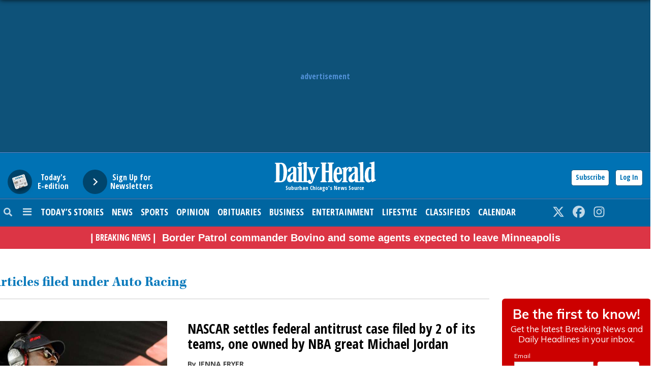

--- FILE ---
content_type: text/javascript;charset=UTF-8
request_url: https://jadserve.postrelease.com/t?ntv_mvi=&ntv_url=https%253A%252F%252Fwww.dailyherald.com%252Ftopics%252FAuto-Racing%252F
body_size: 1009
content:
(function(){PostRelease.ProcessResponse({"version":"3","responseId":40044,"placements":[{"id":1092980,"selector":"ul.sectionList \u003e li:nth-child(4)","injectionMode":2,"ads":[],"tracking":{"trackingBaseUrl":"https://jadserve.postrelease.com/trk.gif?ntv_ui\u003d8b35bbd0-7d5f-46a7-94a6-811287fae1ab\u0026ntv_fl\[base64]\u003d\u0026ntv_ht\u003dLy14aQA\u0026ntv_at\u003d","adVersionPlacement":"AAAAAAAAAAdK0QA","vcpmParams":{"minimumAreaViewable":0.5,"minimumExposedTime":1000,"checkOnFocus":true,"checkMinimumAreaViewable":false,"primaryImpressionURL":"https://jadserve.postrelease.com/trk.gif?ntv_at\u003d304\u0026ntv_ui\u003d8b35bbd0-7d5f-46a7-94a6-811287fae1ab\u0026ntv_a\u003dAAAAAAAAAAdK0QA\u0026ntv_ht\u003dLy14aQA\u0026ntv_fl\[base64]\u003d\u0026ord\u003d-900016273","adID":0}},"type":0,"integrationType":0}],"trackingCode":"\u003cscript type\u003d\"text/javascript\"\u003entv.PostRelease.trackFirstPartyCookie(\u00275b5fd06d-4fa8-4abe-879d-63c5735ae8ae\u0027);\u003c/script\u003e","safeIframe":false,"placementForTracking":1092980,"isWebview":false,"responseConsent":{"usPrivacyApplies":false,"gdprApplies":false,"gppApplies":false},"flags":{"useObserverViewability":true,"useMraidViewability":false}});})();

--- FILE ---
content_type: text/javascript;charset=utf-8
request_url: https://p1cluster.cxense.com/p1.js
body_size: 101
content:
cX.library.onP1('25wpefdrhtioh1povyh8l1rqxo');


--- FILE ---
content_type: application/javascript; charset=utf-8
request_url: https://fundingchoicesmessages.google.com/f/AGSKWxVb8RAIg7pz5sQDTlLiqrp-QIZx7P2vLTGvOeMsaqZF-M_16uqfPIFei-zy_VedyXEzqWt29OpKKf3gD19XrTwUEnapNV8SX43oxynLp966K-GwVt60LbYCtIRs3iVswCD5oZUK3j_tuQ99ojARwQiWfUkQGqTLbt0sxhEEUlESr_Zp1EKx1a-m6tL1/_/ads/banner?/SliderJobAdList.-advert_August./mrskinleftside./sponsors.js?
body_size: -1289
content:
window['a770424a-0e63-478e-b21f-58c8b1e1c630'] = true;

--- FILE ---
content_type: text/javascript;charset=utf-8
request_url: https://id.cxense.com/public/user/id?json=%7B%22identities%22%3A%5B%7B%22type%22%3A%22ckp%22%2C%22id%22%3A%22mkw0tv80acp0we28%22%7D%2C%7B%22type%22%3A%22lst%22%2C%22id%22%3A%2225wpefdrhtioh1povyh8l1rqxo%22%7D%2C%7B%22type%22%3A%22cst%22%2C%22id%22%3A%2225wpefdrhtioh1povyh8l1rqxo%22%7D%5D%7D&callback=cXJsonpCB1
body_size: 208
content:
/**/
cXJsonpCB1({"httpStatus":200,"response":{"userId":"cx:2i49srasvvgic12rg2fu7eosn2:3bf5q2euw3u06","newUser":false}})

--- FILE ---
content_type: application/javascript
request_url: https://www.dailyherald.com/_Incapsula_Resource?SWJIYLWA=719d34d31c8e3a6e6fffd425f7e032f3&ns=4&cb=1446514794
body_size: 20661
content:
var _0xbd53=['\x77\x35\x34\x42\x41\x67\x3d\x3d','\x4e\x38\x4b\x75\x77\x70\x59\x3d','\x43\x46\x6b\x6b','\x45\x55\x6b\x55','\x5a\x78\x37\x44\x67\x73\x4f\x4a\x77\x35\x7a\x43\x74\x4d\x4b\x6c\x77\x6f\x68\x67\x77\x37\x49\x3d','\x77\x35\x67\x75\x47\x7a\x4a\x64\x49\x41\x3d\x3d','\x77\x35\x68\x56\x4b\x67\x3d\x3d','\x59\x4d\x4f\x75\x77\x37\x49\x3d','\x77\x35\x48\x43\x76\x63\x4f\x41\x48\x31\x5a\x41\x77\x37\x67\x48\x77\x72\x63\x31','\x77\x70\x33\x43\x6b\x4d\x4b\x44\x77\x34\x68\x30\x45\x41\x3d\x3d','\x52\x32\x2f\x43\x74\x68\x44\x43\x70\x73\x4f\x4b\x77\x72\x45\x2f\x55\x30\x51\x31\x43\x63\x4f\x41\x77\x37\x37\x44\x6b\x73\x4f\x52\x77\x72\x77\x67\x77\x72\x63\x44\x77\x37\x35\x38\x57\x38\x4b\x73\x57\x57\x67\x39\x77\x72\x72\x44\x74\x73\x4f\x65\x50\x4d\x4f\x2b\x77\x71\x44\x43\x6d\x63\x4f\x4e\x51\x51\x38\x44\x5a\x58\x6a\x44\x69\x4d\x4b\x2f\x55\x68\x4d\x44\x77\x36\x6b\x49\x4c\x38\x4b\x53\x54\x33\x35\x4e\x47\x4d\x4b\x44\x77\x72\x72\x43\x6a\x73\x4f\x7a\x45\x63\x4b\x33\x77\x6f\x4c\x44\x76\x46\x62\x44\x75\x58\x55\x3d','\x52\x38\x4b\x43\x42\x67\x3d\x3d','\x77\x35\x78\x36\x77\x72\x4d\x63\x65\x38\x4b\x62\x77\x37\x4e\x32\x77\x34\x72\x43\x67\x63\x4b\x37','\x77\x6f\x7a\x44\x72\x4d\x4f\x59\x4f\x73\x4f\x70','\x43\x33\x33\x43\x73\x67\x3d\x3d','\x77\x72\x31\x6a\x77\x36\x59\x6c\x4e\x38\x4b\x58','\x77\x36\x33\x43\x76\x63\x4b\x52\x77\x34\x6a\x44\x6e\x73\x4b\x33\x53\x4d\x4b\x61\x48\x38\x4f\x79\x47\x4d\x4f\x2b\x56\x68\x6b\x3d','\x77\x6f\x33\x43\x6d\x77\x33\x44\x72\x73\x4f\x75','\x77\x35\x67\x70\x46\x53\x74\x31\x4d\x51\x3d\x3d','\x61\x33\x44\x44\x6d\x42\x58\x44\x6d\x67\x3d\x3d','\x77\x6f\x6f\x47\x77\x35\x45\x3d','\x49\x31\x2f\x43\x68\x6a\x70\x35\x77\x6f\x59\x3d','\x4a\x79\x31\x5a\x56\x6d\x39\x34','\x61\x63\x4b\x67\x48\x47\x37\x44\x6a\x63\x4f\x73\x77\x70\x30\x3d','\x4e\x78\x50\x43\x73\x4d\x4b\x33\x77\x70\x2f\x43\x6a\x67\x3d\x3d','\x65\x63\x4b\x50\x48\x67\x3d\x3d','\x77\x71\x66\x44\x73\x38\x4f\x41\x44\x6b\x39\x66\x59\x41\x3d\x3d','\x45\x67\x76\x43\x6a\x4d\x4f\x6e\x55\x44\x59\x3d','\x62\x47\x58\x44\x68\x77\x67\x3d','\x46\x45\x77\x34\x4b\x4d\x4f\x4f\x77\x71\x41\x3d','\x77\x34\x44\x44\x68\x38\x4b\x52\x77\x70\x34\x30\x42\x4d\x4f\x45\x77\x35\x4e\x50\x77\x6f\x6b\x6f\x41\x38\x4b\x66\x52\x33\x37\x44\x6e\x55\x54\x43\x6d\x53\x6a\x44\x6a\x73\x4b\x75\x4f\x48\x74\x34\x61\x7a\x33\x43\x76\x73\x4b\x6d\x50\x44\x6e\x43\x74\x38\x4f\x79\x77\x35\x66\x43\x76\x48\x39\x6f\x4c\x51\x4d\x62\x77\x36\x4a\x79\x77\x6f\x33\x43\x68\x63\x4f\x54\x49\x4d\x4f\x6f\x77\x37\x33\x44\x70\x4d\x4f\x41','\x58\x63\x4f\x51\x77\x34\x54\x43\x70\x73\x4f\x52','\x55\x48\x30\x73','\x62\x56\x35\x2f\x4a\x4d\x4f\x59\x55\x51\x3d\x3d','\x43\x69\x42\x4b','\x77\x35\x42\x6f\x48\x77\x3d\x3d','\x51\x38\x4f\x63\x77\x36\x49\x3d','\x65\x47\x67\x62\x77\x35\x63\x36\x77\x70\x42\x73\x77\x71\x55\x3d','\x77\x70\x7a\x43\x72\x47\x77\x3d','\x77\x37\x6b\x56\x4e\x4d\x4b\x41\x77\x34\x6a\x44\x74\x41\x3d\x3d','\x54\x78\x35\x39\x64\x73\x4f\x35\x77\x6f\x77\x72\x77\x71\x50\x43\x6d\x6c\x30\x61\x50\x54\x62\x44\x6c\x73\x4b\x37\x4a\x69\x2f\x43\x69\x42\x72\x44\x6c\x78\x2f\x44\x68\x63\x4b\x44\x4d\x57\x6f\x42\x57\x73\x4f\x59\x49\x63\x4f\x53\x55\x54\x4a\x67\x77\x35\x66\x43\x75\x6c\x62\x43\x6c\x38\x4b\x54\x59\x38\x4f\x58','\x77\x6f\x48\x43\x67\x4d\x4b\x65\x77\x34\x63\x3d','\x77\x36\x30\x67\x4c\x77\x3d\x3d','\x51\x63\x4f\x59\x77\x35\x4d\x3d','\x77\x35\x74\x51\x4f\x67\x50\x44\x74\x53\x55\x3d','\x77\x6f\x44\x43\x76\x44\x6f\x3d','\x63\x6b\x35\x7a\x4d\x4d\x4f\x59\x53\x77\x3d\x3d','\x56\x63\x4f\x4a\x77\x6f\x6e\x43\x76\x67\x3d\x3d','\x77\x34\x62\x43\x71\x63\x4f\x69','\x77\x72\x4c\x43\x6f\x73\x4b\x45\x77\x72\x76\x43\x6a\x73\x4b\x50\x43\x67\x78\x54\x4b\x63\x4f\x45\x77\x6f\x76\x43\x6f\x79\x66\x44\x76\x73\x4f\x4e\x42\x32\x4c\x43\x6f\x38\x4b\x37\x42\x42\x49\x6b\x77\x70\x7a\x44\x68\x68\x4a\x76\x77\x35\x4e\x64\x77\x72\x30\x2f\x51\x63\x4b\x59\x77\x35\x6a\x43\x71\x53\x76\x43\x71\x38\x4f\x42\x77\x6f\x37\x43\x6a\x41\x3d\x3d','\x4c\x67\x48\x43\x76\x67\x3d\x3d','\x77\x37\x54\x43\x6e\x56\x72\x43\x74\x69\x59\x3d','\x65\x63\x4b\x71\x59\x52\x72\x43\x6f\x73\x4b\x2b','\x77\x36\x64\x61\x77\x37\x51\x3d','\x77\x34\x76\x43\x73\x63\x4b\x58','\x61\x38\x4b\x43\x41\x77\x3d\x3d','\x66\x73\x4f\x4b\x77\x35\x6f\x3d','\x49\x6a\x33\x44\x6c\x67\x3d\x3d','\x77\x37\x42\x4e\x43\x51\x3d\x3d','\x65\x32\x7a\x44\x70\x77\x3d\x3d','\x50\x30\x6e\x43\x71\x67\x3d\x3d','\x55\x38\x4f\x44\x77\x6f\x37\x43\x74\x38\x4b\x43\x55\x41\x3d\x3d','\x5a\x73\x4b\x36\x62\x51\x37\x43\x6f\x73\x4b\x6b','\x77\x70\x6e\x43\x69\x30\x48\x43\x73\x44\x6f\x41\x4c\x73\x4f\x32','\x5a\x38\x4f\x59\x77\x34\x49\x3d','\x42\x54\x70\x58','\x41\x63\x4f\x77\x56\x38\x4b\x30\x64\x32\x6f\x3d','\x42\x32\x38\x66','\x77\x34\x76\x44\x6c\x38\x4b\x42\x77\x35\x66\x43\x70\x73\x4f\x58\x77\x35\x56\x58\x4f\x44\x45\x3d','\x4c\x46\x4c\x43\x69\x53\x39\x4f\x77\x6f\x45\x52\x77\x72\x58\x44\x6a\x6a\x67\x3d','\x64\x38\x4f\x65\x77\x6f\x45\x3d','\x62\x4d\x4b\x72\x46\x6d\x7a\x44\x67\x63\x4f\x4c','\x47\x63\x4f\x36\x61\x73\x4b\x6e\x63\x57\x76\x43\x75\x69\x34\x3d','\x61\x73\x4b\x70\x46\x41\x3d\x3d','\x57\x38\x4b\x6f\x5a\x51\x3d\x3d','\x77\x71\x44\x43\x6a\x42\x48\x44\x71\x4d\x4f\x6a\x77\x6f\x41\x3d','\x77\x35\x44\x43\x69\x63\x4b\x44\x77\x6f\x58\x44\x74\x4d\x4b\x32\x54\x38\x4b\x65\x4c\x73\x4f\x5a','\x65\x67\x33\x44\x75\x67\x3d\x3d','\x77\x6f\x66\x43\x71\x4d\x4b\x4f\x5a\x32\x38\x59\x46\x73\x4b\x47\x77\x71\x78\x50\x77\x37\x58\x44\x68\x4d\x4f\x42\x77\x37\x44\x44\x70\x78\x6c\x6f','\x77\x37\x6e\x43\x6a\x4d\x4f\x4c\x77\x72\x49\x74','\x56\x32\x58\x44\x6b\x67\x3d\x3d','\x77\x6f\x6b\x4b\x77\x36\x33\x44\x6a\x73\x4b\x39\x62\x67\x3d\x3d','\x77\x34\x6c\x57\x45\x77\x3d\x3d','\x45\x38\x4b\x50\x42\x73\x4f\x51\x44\x7a\x34\x3d','\x57\x31\x64\x42\x4e\x63\x4f\x61\x44\x68\x50\x44\x6f\x7a\x5a\x51\x42\x4d\x4f\x52\x77\x70\x62\x43\x6b\x38\x4b\x66\x41\x43\x48\x43\x6e\x46\x6a\x44\x71\x73\x4f\x52\x62\x73\x4b\x35\x65\x47\x44\x44\x70\x4d\x4f\x32\x77\x36\x4e\x30\x77\x35\x67\x30\x52\x58\x48\x44\x6f\x77\x6a\x43\x6c\x48\x44\x43\x69\x57\x55\x56','\x44\x73\x4f\x36\x56\x73\x4b\x34\x61\x6d\x63\x3d','\x77\x37\x31\x65\x77\x37\x63\x3d','\x77\x37\x6e\x43\x6d\x38\x4f\x34','\x77\x35\x7a\x43\x68\x38\x4b\x76','\x57\x38\x4f\x61\x46\x4d\x4f\x43\x44\x79\x51\x4f\x77\x70\x45\x3d','\x4e\x30\x30\x56','\x44\x52\x76\x43\x67\x4d\x4f\x7a\x55\x43\x77\x3d','\x77\x72\x58\x43\x6c\x4d\x4b\x5a\x77\x34\x6f\x3d','\x59\x42\x33\x44\x76\x33\x62\x43\x6c\x63\x4b\x49\x77\x70\x59\x3d','\x4c\x38\x4b\x65\x4a\x77\x3d\x3d','\x77\x35\x54\x43\x68\x4d\x4b\x57\x77\x71\x50\x44\x6e\x73\x4b\x30\x54\x67\x3d\x3d','\x4e\x6c\x44\x43\x6b\x41\x3d\x3d','\x77\x37\x33\x43\x73\x63\x4f\x69','\x58\x63\x4f\x4c\x77\x71\x56\x5a\x64\x78\x4a\x74\x77\x35\x30\x38\x51\x51\x3d\x3d','\x5a\x78\x66\x44\x6a\x47\x2f\x43\x71\x4d\x4b\x32\x77\x6f\x63\x4d\x63\x38\x4b\x43\x77\x71\x41\x3d','\x77\x6f\x76\x43\x6b\x63\x4b\x41','\x43\x38\x4b\x7a\x77\x70\x51\x3d','\x51\x6d\x48\x44\x70\x77\x3d\x3d','\x47\x7a\x31\x50','\x54\x32\x33\x43\x73\x51\x3d\x3d','\x77\x71\x58\x43\x6d\x46\x6b\x3d','\x5a\x63\x4f\x55\x77\x34\x77\x3d','\x77\x35\x56\x41\x62\x41\x3d\x3d','\x45\x38\x4b\x73\x44\x41\x3d\x3d','\x4d\x32\x49\x67\x77\x6f\x6b\x47\x77\x6f\x55\x3d','\x77\x70\x4c\x44\x67\x31\x59\x3d','\x50\x69\x6a\x44\x76\x67\x3d\x3d','\x77\x71\x62\x44\x68\x58\x66\x43\x75\x68\x72\x44\x6e\x69\x68\x57\x77\x6f\x54\x43\x68\x46\x49\x3d','\x53\x73\x4f\x46\x77\x34\x72\x43\x75\x73\x4f\x43\x61\x31\x46\x41','\x65\x32\x2f\x43\x76\x73\x4f\x35\x77\x35\x44\x44\x6e\x48\x44\x43\x6f\x38\x4b\x2b\x4e\x78\x51\x3d','\x66\x47\x58\x44\x6c\x67\x6e\x44\x69\x51\x50\x43\x67\x4d\x4b\x71','\x42\x79\x54\x43\x68\x41\x3d\x3d','\x77\x37\x67\x31\x50\x41\x3d\x3d','\x54\x46\x6a\x43\x6c\x77\x3d\x3d','\x77\x72\x34\x54\x77\x34\x6b\x3d','\x55\x63\x4b\x75\x65\x78\x67\x3d','\x4b\x46\x2f\x43\x6e\x41\x6c\x6b\x77\x6f\x4d\x51','\x53\x73\x4f\x63\x77\x37\x51\x3d','\x56\x73\x4b\x47\x55\x38\x4f\x66\x53\x54\x41\x43\x77\x34\x4a\x51\x77\x37\x37\x44\x68\x63\x4b\x31\x50\x30\x49\x77\x77\x34\x51\x39','\x44\x52\x37\x43\x6a\x73\x4f\x70\x55\x41\x3d\x3d','\x77\x37\x6e\x44\x6b\x38\x4b\x48','\x77\x71\x34\x6a\x77\x34\x59\x56\x77\x36\x70\x39','\x77\x72\x7a\x44\x70\x63\x4f\x51','\x63\x6e\x41\x71','\x4f\x6c\x54\x43\x6a\x44\x68\x72\x77\x6f\x63\x62\x77\x72\x58\x44\x71\x77\x3d\x3d','\x77\x34\x52\x41\x4e\x68\x66\x44\x74\x54\x38\x3d','\x4f\x53\x2f\x44\x75\x77\x3d\x3d','\x43\x33\x55\x49','\x51\x78\x72\x43\x6b\x4d\x4f\x31\x51\x51\x3d\x3d','\x77\x34\x4e\x2f\x64\x73\x4f\x51\x53\x4d\x4b\x64','\x61\x73\x4f\x2f\x77\x37\x41\x3d','\x42\x56\x2f\x43\x76\x77\x3d\x3d','\x47\x6c\x45\x6c\x77\x34\x34\x39\x77\x70\x67\x3d','\x77\x35\x54\x43\x71\x38\x4b\x56','\x77\x37\x6e\x43\x68\x4d\x4b\x31','\x61\x54\x35\x61\x53\x57\x68\x76','\x77\x34\x30\x6e\x46\x6a\x56\x35','\x77\x71\x54\x43\x73\x73\x4b\x44','\x64\x38\x4f\x33\x77\x70\x67\x3d','\x62\x57\x37\x44\x6b\x42\x6e\x44\x69\x41\x33\x43\x69\x38\x4b\x39\x77\x36\x34\x3d','\x77\x37\x74\x51\x77\x36\x70\x59\x77\x37\x44\x43\x6e\x51\x3d\x3d','\x61\x63\x4b\x50\x42\x67\x3d\x3d','\x4f\x77\x54\x43\x75\x51\x3d\x3d','\x51\x78\x76\x43\x6a\x4d\x4f\x6b\x51\x54\x67\x64\x51\x51\x6a\x44\x73\x51\x3d\x3d','\x65\x73\x4f\x68\x77\x72\x55\x3d','\x77\x36\x4d\x4a\x48\x67\x3d\x3d','\x5a\x4d\x4b\x44\x45\x67\x3d\x3d','\x77\x37\x48\x43\x68\x77\x72\x44\x6f\x38\x4f\x37','\x44\x4d\x4b\x66\x43\x73\x4f\x45\x44\x79\x51\x3d','\x46\x73\x4b\x44\x49\x41\x3d\x3d','\x77\x6f\x6a\x43\x6b\x6b\x51\x3d','\x49\x51\x58\x44\x75\x77\x3d\x3d','\x77\x35\x78\x4b\x43\x77\x54\x44\x73\x7a\x35\x36\x77\x37\x41\x3d','\x59\x73\x4b\x67\x48\x38\x4f\x45\x77\x37\x35\x6a','\x77\x36\x46\x4d\x77\x34\x41\x3d','\x77\x71\x62\x43\x73\x63\x4b\x65','\x61\x54\x74\x61\x53\x33\x56\x6c\x77\x70\x54\x43\x6d\x42\x39\x47\x63\x4d\x4f\x44\x77\x72\x2f\x44\x6a\x73\x4f\x77\x66\x67\x3d\x3d','\x77\x35\x37\x44\x68\x73\x4b\x6b','\x77\x71\x6a\x44\x6d\x4d\x4f\x48','\x77\x72\x7a\x43\x75\x30\x4d\x3d','\x63\x56\x64\x6b\x4a\x4d\x4f\x46\x56\x33\x2f\x44\x73\x44\x67\x54\x55\x73\x4f\x4a\x77\x70\x54\x44\x6a\x63\x4f\x44\x47\x43\x51\x3d','\x77\x6f\x66\x43\x71\x4d\x4b\x4d\x5a\x32\x73\x59\x45\x38\x4b\x47\x77\x71\x67\x3d','\x66\x73\x4f\x39\x77\x37\x72\x43\x74\x63\x4b\x71','\x77\x35\x33\x43\x75\x73\x4f\x59\x66\x69\x45\x72\x51\x51\x3d\x3d','\x77\x71\x63\x2b\x77\x34\x45\x42\x77\x36\x70\x6d','\x4f\x55\x50\x43\x72\x41\x3d\x3d','\x4a\x42\x50\x44\x6d\x38\x4b\x53\x56\x38\x4b\x54\x77\x6f\x66\x43\x6b\x58\x48\x43\x74\x54\x33\x44\x6a\x4d\x4f\x4b\x77\x37\x37\x44\x6d\x73\x4f\x53\x77\x70\x35\x68\x4b\x41\x58\x44\x75\x63\x4b\x6c\x4a\x33\x45\x58\x77\x35\x67\x4f\x4a\x6b\x6a\x44\x72\x63\x4f\x2f\x77\x36\x62\x43\x73\x6c\x74\x6a\x77\x6f\x59\x3d','\x77\x71\x38\x78\x77\x36\x45\x3d','\x59\x63\x4f\x6f\x77\x37\x6a\x43\x75\x38\x4b\x71\x48\x51\x3d\x3d','\x77\x37\x67\x4b\x41\x77\x3d\x3d','\x77\x71\x5a\x50\x77\x36\x55\x3d','\x46\x73\x4b\x48\x77\x72\x56\x47\x62\x68\x56\x41\x77\x35\x30\x33\x43\x4d\x4b\x33','\x77\x36\x55\x63\x4c\x38\x4b\x41\x77\x35\x58\x44\x73\x73\x4f\x6c','\x77\x70\x50\x44\x75\x63\x4f\x61\x4e\x4d\x4f\x70\x44\x67\x3d\x3d','\x77\x37\x77\x70\x43\x51\x3d\x3d','\x4f\x51\x48\x43\x6b\x51\x3d\x3d','\x61\x42\x50\x44\x6a\x63\x4f\x63\x77\x36\x76\x43\x73\x77\x3d\x3d','\x4b\x38\x4b\x38\x77\x72\x59\x3d','\x64\x6b\x48\x43\x67\x44\x50\x43\x69\x73\x4f\x69\x77\x71\x6b\x53\x59\x6e\x70\x44\x4b\x38\x4f\x69\x77\x70\x44\x44\x72\x63\x4f\x74\x77\x70\x67\x56\x77\x6f\x30\x35\x77\x35\x67\x3d','\x48\x68\x56\x52\x59\x78\x37\x43\x6c\x41\x3d\x3d','\x49\x4d\x4f\x43\x54\x77\x3d\x3d','\x64\x6b\x48\x43\x67\x44\x50\x43\x69\x73\x4f\x69\x77\x71\x6b\x53\x59\x6e\x70\x44\x4a\x73\x4f\x73\x77\x35\x37\x44\x73\x38\x4f\x75\x77\x70\x6c\x53\x77\x6f\x45\x68\x77\x34\x70\x47\x65\x63\x4b\x56\x64\x46\x63\x3d','\x77\x6f\x74\x73\x77\x34\x38\x3d','\x77\x37\x51\x70\x4a\x42\x72\x43\x71\x48\x50\x43\x6e\x77\x3d\x3d','\x77\x37\x67\x6e\x77\x70\x34\x61\x77\x71\x35\x79\x77\x72\x62\x44\x6c\x45\x30\x3d','\x77\x37\x63\x31\x50\x52\x54\x43\x74\x51\x3d\x3d','\x4d\x57\x68\x75\x77\x6f\x73\x4b\x77\x70\x6b\x70\x66\x4d\x4f\x31\x77\x37\x31\x6b\x77\x35\x77\x3d','\x77\x70\x55\x44\x77\x37\x62\x44\x6a\x73\x4b\x67\x61\x4d\x4f\x62','\x59\x68\x2f\x44\x6a\x38\x4f\x65\x77\x37\x48\x43\x75\x73\x4b\x73\x77\x6f\x67\x3d','\x5a\x43\x7a\x44\x67\x77\x3d\x3d','\x77\x35\x31\x4c\x50\x42\x58\x44\x70\x7a\x35\x36\x77\x37\x49\x2b','\x47\x41\x66\x43\x6a\x73\x4f\x6c\x53\x6a\x38\x5a\x53\x6b\x33\x44\x76\x4d\x4b\x4a\x55\x54\x35\x44\x50\x42\x4a\x69\x61\x54\x70\x57\x77\x36\x59\x3d','\x77\x35\x6b\x48\x45\x77\x3d\x3d','\x77\x35\x78\x71\x64\x4d\x4f\x65\x53\x41\x3d\x3d','\x61\x6b\x6a\x43\x6d\x7a\x50\x43\x6c\x38\x4f\x6b','\x54\x4d\x4f\x57\x77\x6f\x7a\x43\x75\x63\x4b\x43','\x61\x47\x2f\x44\x68\x41\x3d\x3d','\x77\x35\x68\x4f\x55\x41\x3d\x3d','\x77\x35\x68\x4a\x4c\x52\x66\x44\x71\x44\x6c\x6e','\x62\x57\x37\x43\x74\x4d\x4f\x76\x77\x34\x4c\x44\x68\x32\x76\x43\x70\x63\x4b\x75','\x53\x45\x6a\x43\x74\x41\x3d\x3d','\x49\x7a\x72\x43\x71\x41\x54\x43\x73\x33\x31\x75\x77\x34\x45\x52\x5a\x4d\x4f\x6b\x59\x38\x4f\x78\x77\x72\x5a\x6f\x77\x35\x37\x43\x72\x32\x4a\x53\x42\x30\x37\x44\x72\x68\x35\x49\x77\x6f\x6e\x44\x6e\x63\x4b\x30\x77\x70\x58\x44\x73\x38\x4f\x42\x4b\x46\x66\x43\x6c\x30\x73\x3d','\x77\x37\x4e\x66\x77\x34\x6f\x3d','\x56\x73\x4f\x49\x77\x6f\x54\x43\x74\x63\x4b\x4f\x64\x38\x4f\x48','\x77\x70\x7a\x43\x71\x6c\x33\x44\x6f\x67\x3d\x3d','\x4a\x38\x4f\x4f\x77\x70\x45\x74\x62\x73\x4b\x43','\x77\x70\x77\x62\x77\x36\x41\x3d','\x77\x36\x46\x73\x50\x41\x3d\x3d','\x77\x35\x39\x32\x62\x63\x4f\x51\x56\x63\x4b\x62\x77\x36\x77\x6d\x56\x47\x4c\x43\x75\x77\x3d\x3d','\x4b\x55\x2f\x43\x68\x6a\x35\x35\x77\x6f\x63\x61\x77\x72\x34\x3d','\x49\x77\x78\x7a','\x77\x35\x48\x43\x69\x6c\x37\x43\x76\x6a\x77\x57\x44\x73\x4b\x79\x77\x35\x6f\x45','\x77\x70\x6e\x43\x72\x45\x76\x44\x75\x41\x6b\x63\x77\x72\x72\x43\x72\x63\x4f\x66','\x77\x71\x2f\x43\x73\x6b\x72\x43\x76\x63\x4b\x6f\x77\x71\x4d\x3d','\x77\x34\x66\x43\x68\x4d\x4b\x52\x77\x6f\x4d\x3d','\x4f\x52\x44\x44\x6a\x4d\x4b\x63\x55\x73\x4b\x59','\x77\x70\x76\x44\x6a\x4d\x4f\x5a\x61\x4d\x4f\x6b\x54\x78\x30\x3d','\x77\x72\x6b\x50\x77\x35\x67\x3d','\x77\x70\x33\x44\x6d\x58\x63\x3d','\x77\x71\x2f\x43\x6a\x55\x30\x3d','\x77\x72\x72\x44\x6f\x73\x4f\x67','\x77\x71\x5a\x38\x77\x36\x63\x3d','\x4d\x56\x4d\x77','\x77\x72\x6b\x6d\x4d\x42\x50\x43\x72\x33\x4c\x43\x6d\x4d\x4f\x71\x77\x70\x31\x66\x77\x6f\x54\x44\x67\x73\x4f\x47\x77\x72\x39\x72\x57\x51\x3d\x3d','\x77\x70\x6a\x43\x73\x48\x33\x44\x76\x6a\x6f\x53\x77\x72\x48\x43\x70\x41\x3d\x3d','\x5a\x4d\x4b\x49\x50\x51\x3d\x3d','\x4c\x33\x34\x7a','\x77\x71\x4c\x44\x75\x4d\x4f\x4b\x44\x45\x4e\x34','\x77\x71\x48\x43\x75\x44\x45\x3d','\x59\x30\x6a\x43\x68\x63\x4f\x4d\x43\x63\x4f\x4b\x77\x37\x50\x44\x6a\x56\x33\x43\x6a\x69\x76\x43\x69\x73\x4f\x53\x77\x34\x37\x43\x68\x73\x4b\x63\x77\x71\x6c\x4e\x66\x46\x7a\x44\x6b\x38\x4f\x43\x65\x6d\x67\x56\x77\x34\x39\x65\x4e\x78\x6e\x43\x72\x38\x4b\x36\x77\x72\x7a\x43\x6b\x33\x42\x76\x77\x6f\x4d\x6d\x77\x6f\x33\x44\x70\x63\x4f\x64','\x64\x6d\x48\x43\x70\x73\x4f\x6a\x77\x34\x50\x44\x6a\x33\x48\x43\x72\x38\x4b\x34','\x4c\x73\x4f\x54\x77\x70\x59\x35\x62\x73\x4b\x5a','\x77\x6f\x46\x6e\x77\x37\x63\x4a\x4b\x4d\x4b\x47\x77\x72\x4a\x6c\x77\x6f\x6a\x44\x6b\x38\x4f\x38\x77\x35\x63\x34\x77\x34\x5a\x59\x77\x34\x4d\x3d','\x53\x63\x4f\x48\x77\x6f\x7a\x43\x70\x63\x4b\x54','\x4f\x56\x2f\x43\x68\x6a\x6c\x69\x77\x70\x77\x3d','\x50\x54\x66\x43\x71\x77\x72\x43\x76\x58\x4a\x46\x77\x34\x73\x62\x50\x73\x4b\x34\x59\x38\x4f\x74\x77\x6f\x31\x75\x77\x35\x72\x43\x70\x41\x3d\x3d','\x65\x4d\x4b\x6b\x48\x63\x4f\x57\x77\x36\x38\x3d','\x77\x71\x54\x44\x6d\x6d\x6e\x43\x68\x77\x2f\x44\x67\x54\x67\x3d','\x77\x70\x2f\x43\x6c\x4d\x4b\x62\x77\x34\x5a\x6e\x47\x63\x4b\x42\x77\x6f\x6c\x42\x77\x70\x63\x6b\x58\x73\x4f\x54\x58\x43\x54\x44\x6a\x77\x50\x44\x69\x33\x7a\x44\x6c\x38\x4f\x78\x62\x33\x4d\x69\x4b\x6a\x62\x44\x73\x67\x3d\x3d','\x77\x35\x37\x44\x6e\x73\x4b\x4d\x77\x35\x44\x43\x67\x41\x3d\x3d','\x77\x71\x52\x77\x77\x34\x34\x3d','\x41\x68\x78\x4b\x59\x77\x50\x43\x6b\x6d\x30\x3d','\x64\x47\x58\x44\x6d\x68\x76\x44\x6d\x67\x77\x3d','\x77\x34\x46\x37\x62\x73\x4f\x65\x57\x38\x4b\x55\x77\x34\x63\x73\x58\x6a\x6a\x44\x74\x6b\x2f\x44\x6f\x73\x4b\x2b\x77\x35\x49\x39\x77\x71\x38\x45','\x62\x6d\x48\x43\x76\x4d\x4f\x2f\x77\x34\x45\x3d','\x77\x6f\x2f\x44\x73\x4d\x4f\x56\x4a\x38\x4f\x37\x43\x63\x4b\x65\x77\x70\x59\x3d','\x65\x38\x4b\x75\x65\x52\x54\x43\x73\x63\x4b\x33\x64\x63\x4b\x47\x77\x37\x66\x44\x76\x73\x4f\x45\x77\x35\x46\x79\x50\x63\x4f\x37\x77\x71\x4a\x55\x77\x34\x7a\x43\x68\x67\x3d\x3d','\x77\x34\x50\x43\x6a\x6b\x54\x43\x6f\x6a\x6f\x3d','\x77\x36\x49\x56\x4f\x4d\x4b\x44\x77\x34\x37\x44\x74\x63\x4f\x67\x42\x73\x4f\x79','\x77\x36\x64\x5a\x77\x36\x56\x4c\x77\x36\x4c\x43\x6d\x68\x66\x44\x6e\x67\x3d\x3d','\x77\x34\x54\x43\x75\x4d\x4f\x4a\x66\x44\x41\x4b\x65\x4d\x4b\x66\x77\x36\x46\x48\x77\x71\x44\x44\x6c\x73\x4b\x43\x77\x36\x58\x43\x73\x41\x73\x76','\x77\x35\x51\x54\x4c\x73\x4b\x4f\x77\x34\x72\x44\x75\x63\x4f\x4f\x4c\x4d\x4f\x69\x77\x37\x50\x44\x74\x68\x72\x44\x67\x67\x3d\x3d','\x4d\x53\x42\x53\x56\x6d\x39\x35','\x77\x72\x77\x2b\x77\x34\x30\x4e\x77\x37\x64\x36\x77\x35\x48\x44\x75\x6a\x55\x3d','\x77\x6f\x6e\x43\x70\x30\x66\x44\x75\x54\x77\x49','\x49\x52\x37\x43\x69\x73\x4f\x68\x53\x69\x6f\x62\x51\x67\x3d\x3d','\x77\x71\x62\x44\x69\x33\x58\x43\x70\x54\x37\x44\x68\x44\x78\x62\x77\x6f\x54\x43\x68\x45\x30\x3d','\x77\x71\x44\x44\x6b\x6e\x44\x43\x75\x68\x72\x44\x6e\x77\x3d\x3d','\x62\x73\x4f\x6c\x77\x36\x54\x43\x73\x38\x4b\x7a\x45\x41\x3d\x3d','\x4e\x69\x37\x43\x74\x42\x44\x43\x72\x6d\x41\x3d','\x77\x6f\x6a\x43\x6c\x4d\x4b\x44\x77\x34\x74\x6c\x41\x41\x3d\x3d','\x77\x71\x76\x44\x70\x63\x4f\x4e\x47\x45\x4e\x6a','\x59\x73\x4f\x39\x77\x37\x50\x43\x72\x73\x4b\x2f','\x61\x38\x4b\x39\x47\x4d\x4f\x51\x77\x37\x35\x34','\x46\x31\x6b\x6b','\x77\x35\x34\x2b\x45\x7a\x4e\x6f\x4a\x77\x3d\x3d','\x77\x70\x78\x6e\x77\x36\x63\x42\x50\x63\x4b\x4f','\x49\x52\x37\x43\x75\x38\x4b\x33\x77\x70\x2f\x43\x6a\x77\x3d\x3d','\x50\x79\x58\x43\x73\x63\x4b\x50\x54\x41\x55\x4c\x77\x70\x62\x43\x6b\x77\x3d\x3d','\x53\x38\x4f\x59\x77\x34\x48\x43\x76\x4d\x4f\x52\x66\x77\x3d\x3d','\x56\x30\x49\x69\x77\x34\x51\x6e\x77\x70\x4e\x65\x77\x71\x4e\x5a\x42\x58\x50\x43\x6f\x67\x3d\x3d','\x77\x70\x72\x44\x6b\x63\x4f\x44\x63\x4d\x4f\x6b\x55\x77\x3d\x3d','\x55\x63\x4b\x61\x48\x38\x4f\x4b\x77\x36\x31\x6a\x54\x38\x4f\x33\x5a\x56\x54\x44\x70\x77\x3d\x3d','\x57\x73\x4f\x65\x77\x6f\x6e\x43\x6f\x38\x4b\x43\x53\x77\x3d\x3d','\x4f\x32\x67\x6a\x77\x71\x38\x48\x77\x70\x6b\x6a\x66\x38\x4f\x67\x77\x36\x42\x69\x77\x35\x33\x43\x67\x67\x3d\x3d','\x5a\x45\x4e\x34\x4d\x4d\x4f\x59\x53\x67\x3d\x3d','\x77\x37\x45\x66\x4e\x38\x4b\x6d\x77\x34\x6e\x44\x71\x4d\x4f\x35\x44\x73\x4f\x68\x77\x36\x33\x44\x75\x68\x62\x44\x6d\x4d\x4f\x54\x77\x37\x35\x37\x66\x57\x2f\x44\x71\x63\x4b\x4a\x64\x63\x4f\x6e\x77\x36\x6f\x3d','\x77\x6f\x41\x58\x77\x36\x72\x44\x6d\x73\x4b\x39\x64\x51\x3d\x3d','\x43\x79\x7a\x44\x69\x38\x4b\x5a\x57\x38\x4b\x54\x77\x72\x48\x43\x67\x57\x54\x43\x6e\x6b\x6e\x44\x6f\x63\x4f\x68\x77\x34\x58\x44\x72\x63\x4f\x50\x77\x72\x4a\x6f\x65\x67\x6a\x44\x72\x38\x4f\x33','\x77\x70\x72\x44\x70\x4d\x4f\x64\x49\x4d\x4f\x70\x46\x51\x3d\x3d','\x49\x41\x6e\x43\x73\x63\x4b\x78\x77\x6f\x62\x43\x6d\x56\x64\x66\x77\x34\x4e\x52\x77\x71\x33\x44\x71\x73\x4b\x4f\x47\x45\x50\x44\x68\x48\x48\x44\x75\x44\x77\x61\x77\x70\x42\x4d\x51\x6e\x55\x52\x47\x63\x4f\x5a\x4c\x73\x4b\x57\x77\x37\x6f\x3d','\x77\x70\x51\x45\x77\x35\x67\x44\x77\x37\x78\x71\x77\x37\x62\x44\x67\x51\x38\x6b\x4f\x38\x4b\x52\x61\x4d\x4f\x67\x4e\x79\x41\x58\x5a\x57\x50\x43\x72\x4d\x4f\x32','\x4e\x7a\x6e\x43\x76\x68\x62\x43\x74\x33\x5a\x66\x77\x35\x42\x48\x4e\x4d\x4b\x36\x64\x38\x4f\x2b\x77\x70\x78\x75\x77\x34\x54\x43\x70\x58\x74\x76\x41\x6e\x4c\x43\x76\x51\x4a\x50\x77\x34\x62\x44\x6d\x4d\x4b\x38\x77\x70\x6e\x44\x6f\x4d\x4f\x45\x47\x33\x58\x43\x6e\x30\x77\x44\x77\x34\x76\x44\x6f\x51\x3d\x3d','\x77\x71\x6e\x43\x6b\x52\x62\x44\x76\x4d\x4f\x6a\x77\x70\x73\x3d','\x4e\x78\x76\x44\x72\x30\x48\x43\x6f\x38\x4b\x45\x77\x6f\x41\x61\x63\x4d\x4b\x4b\x77\x71\x73\x41\x77\x70\x77\x41\x4a\x55\x2f\x44\x6f\x54\x37\x44\x71\x41\x76\x44\x68\x68\x72\x44\x6b\x73\x4f\x69\x49\x42\x35\x44\x59\x41\x3d\x3d','\x77\x34\x54\x43\x70\x73\x4f\x54\x65\x44\x77\x58\x56\x4d\x4f\x55\x77\x36\x39\x57\x77\x72\x66\x44\x69\x38\x4b\x66\x77\x36\x50\x43\x73\x51\x3d\x3d','\x4f\x79\x72\x43\x76\x63\x4b\x50\x56\x78\x73\x3d','\x77\x36\x46\x51\x77\x37\x5a\x4d\x77\x36\x33\x43\x6d\x67\x73\x3d','\x77\x35\x77\x71\x46\x53\x4a\x39\x4f\x48\x5a\x61\x4d\x4d\x4b\x44\x45\x4d\x4b\x5a\x77\x35\x63\x57','\x47\x78\x62\x43\x69\x38\x4f\x7a\x55\x43\x30\x3d','\x77\x34\x44\x43\x73\x4d\x4f\x51\x47\x48\x78\x64\x77\x37\x6b\x3d','\x77\x36\x4d\x70\x50\x68\x2f\x43\x6f\x48\x48\x44\x67\x73\x4b\x36\x77\x6f\x70\x47\x77\x6f\x62\x44\x69\x38\x4f\x41\x77\x71\x30\x3d','\x63\x55\x6c\x2b\x49\x4d\x4f\x4a\x53\x6c\x4d\x3d','\x77\x72\x49\x4b\x77\x36\x48\x44\x71\x4d\x4b\x36\x64\x63\x4f\x4e\x55\x4d\x4b\x34\x58\x6a\x4d\x3d','\x77\x35\x44\x43\x6c\x30\x48\x43\x70\x43\x73\x41','\x64\x45\x6a\x43\x68\x43\x48\x43\x69\x73\x4f\x2b\x77\x70\x4e\x66\x50\x57\x67\x4e\x59\x73\x4b\x6b','\x77\x34\x54\x43\x68\x73\x4f\x45','\x77\x70\x6a\x44\x73\x4d\x4f\x62\x4d\x63\x4f\x38\x43\x73\x4b\x34\x77\x70\x50\x44\x74\x6e\x50\x44\x71\x69\x50\x43\x6d\x73\x4b\x48\x41\x73\x4b\x48\x77\x36\x33\x43\x69\x41\x3d\x3d','\x77\x72\x72\x43\x69\x42\x50\x44\x75\x73\x4f\x79','\x77\x71\x58\x44\x6e\x4d\x4f\x2b','\x77\x72\x76\x43\x67\x42\x48\x44\x71\x38\x4f\x34\x77\x70\x2f\x43\x69\x45\x46\x2f\x55\x6a\x48\x43\x69\x73\x4b\x46\x4f\x6b\x78\x51\x46\x77\x3d\x3d','\x4f\x56\x76\x43\x68\x43\x68\x6f','\x62\x47\x2f\x44\x70\x77\x6a\x44\x6e\x41\x33\x43\x69\x38\x4b\x2f','\x53\x56\x59\x79\x77\x34\x73\x70\x77\x70\x78\x75\x77\x71\x6c\x64\x51\x6e\x50\x43\x74\x38\x4f\x79\x45\x4d\x4f\x4d\x77\x36\x5a\x46\x77\x37\x34\x3d','\x59\x31\x58\x43\x6e\x43\x66\x43\x6c\x38\x4f\x2f','\x77\x71\x2f\x43\x6d\x51\x72\x44\x6a\x4d\x4f\x37\x77\x6f\x6e\x44\x6c\x55\x59\x3d','\x51\x4d\x4f\x42\x77\x35\x37\x43\x70\x73\x4f\x43\x62\x55\x42\x64\x63\x4d\x4b\x73\x77\x36\x68\x53\x77\x35\x31\x52\x49\x77\x3d\x3d','\x62\x6b\x68\x79\x4d\x38\x4f\x5a','\x4f\x6a\x6c\x4e\x54\x48\x78\x72\x77\x70\x54\x44\x6c\x77\x67\x65\x63\x73\x4f\x41\x77\x71\x54\x44\x67\x63\x4f\x68\x65\x42\x49\x70\x57\x6a\x51\x3d','\x77\x70\x7a\x44\x68\x73\x4f\x45\x62\x63\x4f\x31\x51\x78\x6e\x44\x6d\x73\x4f\x72\x77\x71\x51\x3d','\x77\x36\x54\x43\x6e\x63\x4f\x52\x77\x72\x49\x2b\x77\x72\x49\x67\x77\x72\x4a\x65\x77\x34\x48\x44\x76\x73\x4b\x68\x5a\x41\x54\x44\x72\x53\x63\x2b\x77\x6f\x58\x44\x6b\x63\x4b\x49\x65\x30\x5a\x79','\x77\x6f\x66\x43\x6c\x4d\x4b\x42\x77\x35\x70\x6c','\x77\x36\x52\x39\x4d\x41\x3d\x3d','\x77\x71\x63\x36\x77\x34\x45\x42\x77\x36\x74\x76\x77\x36\x50\x44\x6a\x51\x3d\x3d','\x77\x35\x68\x58\x77\x36\x35\x61\x77\x36\x66\x43\x67\x55\x76\x44\x6d\x43\x52\x4e\x43\x38\x4b\x61\x77\x72\x72\x43\x76\x4d\x4f\x58\x46\x4d\x4f\x33\x65\x4d\x4f\x36\x77\x35\x6c\x41\x61\x48\x74\x58\x77\x36\x55\x31','\x59\x38\x4b\x75\x59\x77\x6a\x43\x73\x77\x3d\x3d','\x4d\x43\x66\x43\x75\x63\x4b\x65\x52\x68\x6f\x6a','\x77\x34\x4e\x41\x49\x51\x4d\x3d','\x66\x51\x33\x44\x70\x6b\x44\x43\x6d\x63\x4b\x58\x77\x72\x49\x3d','\x64\x6c\x4a\x2f\x4a\x38\x4f\x44\x54\x67\x37\x44\x75\x6a\x55\x54\x55\x73\x4f\x56\x77\x72\x66\x44\x6a\x63\x4f\x49\x41\x6a\x2f\x43\x6c\x6c\x58\x43\x72\x67\x3d\x3d','\x77\x37\x2f\x43\x75\x63\x4b\x4b','\x50\x43\x50\x43\x71\x51\x62\x43\x71\x45\x52\x59\x77\x34\x41\x64\x65\x41\x3d\x3d','\x57\x63\x4f\x4a\x77\x34\x62\x43\x71\x38\x4f\x4b\x65\x78\x70\x64\x64\x38\x4f\x32\x77\x36\x4a\x54\x77\x37\x5a\x45\x50\x38\x4b\x6b\x45\x69\x4c\x44\x72\x63\x4f\x47\x77\x35\x49\x3d','\x77\x72\x30\x36\x77\x34\x4d\x54\x77\x37\x73\x3d','\x77\x71\x76\x44\x72\x38\x4f\x67','\x77\x6f\x42\x7a\x77\x37\x55\x46\x50\x63\x4b\x76\x77\x71\x4e\x6a\x77\x70\x33\x43\x6c\x63\x4f\x2b','\x5a\x42\x48\x44\x70\x55\x62\x43\x6b\x38\x4b\x53\x77\x35\x30\x70\x66\x38\x4b\x4f\x77\x6f\x41\x74\x77\x72\x30\x51\x50\x30\x54\x44\x74\x43\x72\x44\x71\x52\x50\x44\x67\x67\x50\x44\x73\x63\x4f\x68\x4e\x78\x31\x58\x53\x77\x3d\x3d','\x4a\x52\x56\x64\x51\x79\x62\x43\x72\x6e\x73\x6e\x58\x45\x54\x44\x71\x79\x48\x44\x72\x79\x72\x44\x6c\x63\x4b\x6f\x4d\x38\x4f\x73\x77\x35\x6a\x43\x67\x38\x4b\x48','\x77\x6f\x6a\x44\x74\x63\x4f\x61\x4e\x38\x4f\x79\x45\x63\x4f\x43\x77\x70\x6a\x44\x73\x47\x37\x43\x70\x47\x72\x43\x6a\x38\x4b\x65\x44\x73\x4b\x52\x77\x36\x50\x43\x6c\x73\x4b\x43\x62\x73\x4b\x4d\x77\x6f\x46\x30\x5a\x4d\x4f\x32\x77\x34\x34\x4e\x77\x36\x48\x44\x75\x51\x3d\x3d','\x46\x73\x4b\x62\x43\x4d\x4f\x57\x48\x67\x3d\x3d','\x62\x73\x4f\x69\x77\x37\x6a\x43\x72\x38\x4b\x71\x42\x31\x44\x43\x72\x38\x4b\x30\x77\x6f\x31\x31','\x77\x34\x38\x70\x4b\x54\x52\x75\x50\x54\x5a\x50','\x56\x38\x4b\x67\x59\x42\x48\x43\x73\x38\x4b\x33\x62\x38\x4f\x42\x77\x37\x48\x43\x71\x63\x4f\x44\x77\x35\x46\x2f\x50\x38\x4b\x70\x77\x72\x74\x51\x77\x34\x62\x43\x6c\x32\x6e\x44\x74\x57\x44\x43\x71\x47\x6a\x44\x75\x63\x4b\x42\x77\x70\x6a\x43\x69\x42\x6e\x43\x74\x63\x4f\x77\x4e\x58\x59\x46\x77\x70\x49\x52\x77\x72\x50\x44\x6d\x4d\x4f\x76\x77\x72\x33\x44\x75\x73\x4b\x42\x77\x72\x72\x44\x76\x6e\x7a\x44\x73\x52\x6a\x44\x67\x4d\x4f\x44\x51\x44\x51\x62\x45\x6c\x6a\x44\x71\x6a\x62\x43\x72\x47\x37\x43\x70\x63\x4f\x79\x77\x34\x49\x30\x4a\x38\x4b\x50\x55\x38\x4f\x77\x77\x36\x4d\x57\x42\x63\x4f\x38\x77\x72\x76\x43\x6e\x38\x4b\x47\x77\x37\x39\x44\x77\x35\x72\x44\x67\x38\x4b\x71\x5a\x6c\x4c\x44\x69\x7a\x37\x43\x74\x53\x77\x3d','\x77\x35\x2f\x44\x6b\x63\x4b\x35','\x65\x31\x39\x38','\x77\x34\x66\x43\x75\x38\x4f\x46\x43\x48\x4e\x47\x77\x37\x49\x48\x77\x70\x49\x3d','\x45\x4d\x4b\x4f\x77\x72\x4a\x53\x62\x68\x52\x78\x77\x34\x73\x3d','\x77\x70\x6c\x6a\x77\x37\x4d\x54\x4a\x73\x4b\x49\x77\x71\x68\x35','\x49\x56\x58\x43\x6a\x44\x67\x3d','\x77\x71\x38\x30\x77\x34\x77\x54\x77\x37\x4e\x72\x77\x36\x72\x44\x6e\x46\x63\x6c\x4a\x73\x4b\x74\x62\x73\x4f\x75\x49\x43\x63\x54\x58\x46\x50\x43\x72\x73\x4f\x39','\x77\x70\x76\x44\x73\x38\x4f\x58\x4a\x73\x4f\x77\x41\x38\x4b\x43\x77\x6f\x2f\x44\x6b\x6d\x2f\x43\x73\x33\x73\x3d','\x77\x70\x54\x43\x67\x38\x4b\x4d\x77\x34\x4d\x75\x44\x4d\x4b\x61\x77\x72\x56\x48\x77\x34\x73\x39\x58\x4d\x4f\x42\x45\x32\x54\x43\x6a\x78\x7a\x43\x67\x48\x37\x44\x6c\x63\x4f\x72\x59\x41\x3d\x3d','\x77\x34\x58\x43\x67\x4d\x4b\x4f\x77\x6f\x4c\x44\x6b\x67\x3d\x3d','\x4f\x31\x58\x43\x75\x79\x6c\x2f\x77\x6f\x63\x62\x77\x72\x63\x3d','\x77\x6f\x4c\x43\x76\x6c\x6a\x44\x6f\x79\x38\x61\x77\x71\x76\x43\x72\x4d\x4f\x5a\x65\x55\x54\x44\x6e\x79\x68\x44\x47\x63\x4f\x44\x44\x68\x48\x44\x72\x42\x6a\x44\x6e\x63\x4b\x66\x4b\x7a\x51\x3d','\x63\x68\x66\x44\x6a\x38\x4f\x4f\x77\x37\x6f\x3d','\x77\x6f\x59\x41\x77\x36\x33\x44\x68\x38\x4b\x73\x5a\x63\x4f\x63\x56\x4d\x4b\x31\x58\x41\x3d\x3d','\x5a\x38\x4b\x37\x65\x77\x3d\x3d','\x77\x71\x6a\x43\x6a\x41\x6e\x44\x70\x73\x4f\x30\x77\x6f\x33\x44\x73\x6b\x78\x67\x5a\x41\x3d\x3d','\x77\x36\x7a\x43\x69\x63\x4f\x4a\x77\x72\x67\x74\x77\x72\x6f\x37\x77\x72\x4d\x3d','\x49\x44\x58\x43\x72\x77\x62\x43\x76\x33\x30\x66\x77\x35\x4d\x41\x64\x4d\x4b\x74\x65\x77\x3d\x3d','\x4b\x44\x50\x43\x75\x4d\x4b\x4a\x52\x67\x3d\x3d','\x77\x72\x6e\x44\x74\x4d\x4f\x41\x48\x31\x38\x3d','\x5a\x73\x4b\x73\x66\x52\x6a\x43\x73\x38\x4b\x34\x4c\x38\x4b\x42\x77\x36\x44\x43\x75\x63\x4f\x55\x77\x35\x78\x6b','\x77\x72\x6a\x44\x76\x4d\x4f\x49\x48\x6c\x49\x3d','\x77\x34\x42\x41\x4d\x52\x66\x44\x71\x53\x4d\x3d','\x77\x6f\x41\x41\x77\x36\x4c\x44\x6d\x63\x4b\x67','\x77\x35\x34\x70\x47\x7a\x42\x31\x43\x77\x35\x4e\x4a\x38\x4b\x62\x41\x38\x4b\x4a\x77\x37\x45\x62\x4f\x4d\x4b\x71','\x64\x68\x66\x44\x71\x6c\x4c\x43\x6c\x63\x4b\x36\x77\x70\x59\x47\x62\x73\x4b\x6c\x77\x71\x6b\x58\x77\x6f\x41\x65\x4e\x41\x3d\x3d','\x5a\x46\x52\x47\x4a\x73\x4f\x4f\x65\x31\x4c\x44\x75\x6a\x63\x55\x55\x73\x4f\x56\x77\x71\x54\x44\x6a\x63\x4f\x66\x42\x6a\x62\x44\x6e\x77\x76\x44\x74\x73\x4b\x44\x4b\x77\x3d\x3d','\x77\x6f\x6a\x44\x74\x63\x4f\x61\x4e\x38\x4f\x79\x45\x63\x4f\x43\x77\x72\x50\x44\x6c\x6b\x54\x43\x6b\x31\x76\x43\x73\x38\x4b\x30\x4c\x73\x4b\x70\x77\x34\x33\x43\x74\x38\x4f\x2f','\x66\x58\x6a\x44\x6e\x51\x2f\x44\x6d\x68\x63\x3d','\x48\x42\x46\x2f\x59\x56\x35\x45\x77\x72\x2f\x44\x75\x7a\x5a\x78\x51\x73\x4f\x38','\x48\x42\x46\x4a\x62\x51\x33\x43\x6e\x57\x6f\x6d\x53\x67\x2f\x44\x74\x43\x48\x44\x72\x43\x6a\x44\x67\x73\x4b\x2b\x4c\x63\x4f\x39\x77\x34\x37\x44\x6c\x63\x4b\x66\x77\x71\x55\x61\x4c\x38\x4f\x30\x58\x57\x70\x31\x77\x36\x6f\x3d','\x77\x71\x33\x43\x73\x6b\x54\x43\x70\x4d\x4b\x6f','\x77\x34\x76\x43\x6a\x63\x4f\x37','\x77\x70\x4c\x44\x67\x4d\x4f\x48\x5a\x73\x4f\x45\x57\x52\x33\x44\x6c\x73\x4f\x33','\x77\x35\x63\x6a\x46\x43\x64\x6f\x50\x41\x3d\x3d','\x77\x71\x55\x36\x77\x35\x6b\x50\x77\x37\x6c\x76\x77\x37\x44\x44\x68\x77\x74\x76\x4f\x63\x4b\x69\x62\x73\x4f\x6b\x4c\x43\x63\x55\x50\x31\x44\x43\x72\x38\x4f\x32\x77\x34\x70\x34\x77\x37\x4e\x4e\x77\x71\x50\x43\x6b\x67\x3d\x3d','\x5a\x52\x6e\x44\x70\x31\x66\x43\x6d\x51\x3d\x3d','\x77\x37\x50\x43\x70\x4d\x4f\x39','\x5a\x63\x4b\x6a\x65\x68\x72\x43\x76\x38\x4b\x34\x63\x67\x3d\x3d','\x77\x35\x37\x43\x73\x4d\x4f\x50\x43\x6d\x46\x48','\x5a\x42\x48\x44\x70\x55\x62\x43\x6b\x38\x4b\x53\x77\x35\x30\x5a\x64\x73\x4b\x44\x77\x71\x55\x41\x77\x6f\x4d\x68\x4f\x55\x6e\x44\x6f\x67\x3d\x3d','\x77\x34\x33\x44\x68\x38\x4b\x4a\x77\x35\x62\x43\x6b\x63\x4f\x4c','\x53\x63\x4f\x4d\x77\x34\x66\x43\x72\x63\x4f\x45\x59\x47\x42\x61\x61\x38\x4f\x78','\x77\x34\x62\x44\x6e\x73\x4b\x57\x77\x34\x7a\x43\x67\x73\x4f\x5a\x77\x34\x56\x64\x43\x32\x76\x43\x73\x73\x4f\x49\x63\x73\x4b\x77\x46\x38\x4b\x65\x44\x63\x4f\x79\x77\x6f\x62\x43\x69\x68\x58\x44\x6e\x38\x4f\x73\x77\x70\x63\x6c\x77\x72\x2f\x43\x6b\x73\x4b\x62\x77\x35\x68\x58\x77\x71\x70\x72\x52\x32\x44\x44\x68\x63\x4f\x32\x77\x71\x55\x7a\x77\x72\x59\x3d','\x65\x38\x4f\x73\x77\x37\x72\x43\x71\x63\x4b\x37','\x62\x58\x50\x43\x74\x63\x4f\x34\x77\x36\x58\x44\x69\x57\x44\x43\x72\x73\x4b\x2b\x48\x41\x66\x43\x74\x55\x34\x3d','\x77\x34\x70\x58\x4f\x52\x37\x44\x70\x53\x51\x3d','\x77\x35\x66\x43\x6e\x55\x6e\x43\x75\x54\x73\x3d','\x59\x38\x4f\x73\x77\x36\x44\x43\x74\x63\x4b\x35\x46\x46\x48\x43\x6f\x38\x4b\x79\x77\x34\x78\x79\x51\x68\x6c\x58\x4c\x38\x4b\x31\x4d\x63\x4b\x59\x77\x72\x4a\x6f\x77\x6f\x46\x41\x77\x72\x50\x44\x6f\x56\x46\x54\x63\x38\x4b\x31\x4d\x4d\x4f\x68\x55\x43\x35\x61\x77\x72\x67\x49\x58\x38\x4f\x65\x45\x77\x6f\x3d','\x53\x73\x4f\x56\x77\x6f\x58\x43\x6f\x73\x4b\x33\x58\x38\x4f\x45\x47\x52\x38\x4e\x77\x35\x55\x56\x54\x67\x3d\x3d','\x50\x58\x55\x76\x77\x6f\x41\x57\x77\x70\x34\x3d','\x77\x37\x63\x43\x4f\x38\x4b\x4a\x77\x35\x67\x3d','\x61\x45\x7a\x43\x67\x7a\x33\x43\x68\x4d\x4f\x74\x77\x6f\x49\x59\x61\x43\x41\x4c\x4e\x73\x4f\x6f\x77\x34\x4c\x44\x6e\x4d\x4f\x6d\x77\x6f\x67\x63\x77\x70\x41\x54\x77\x34\x70\x65\x62\x63\x4f\x61\x59\x6b\x41\x39\x77\x72\x62\x44\x73\x63\x4f\x4a\x41\x73\x4b\x71\x77\x70\x72\x44\x6e\x38\x4f\x47\x57\x51\x55\x42\x62\x41\x3d\x3d','\x77\x34\x66\x43\x70\x73\x4f\x45\x48\x31\x52\x49\x77\x37\x6b\x4d\x77\x6f\x49\x46\x77\x35\x63\x32\x77\x34\x6b\x3d','\x77\x70\x33\x44\x6d\x38\x4f\x4c\x62\x63\x4f\x30\x55\x77\x3d\x3d','\x77\x34\x31\x6f\x65\x63\x4f\x5a\x57\x41\x3d\x3d','\x77\x6f\x73\x4f\x77\x37\x58\x44\x67\x4d\x4b\x75\x5a\x38\x4f\x63\x55\x73\x4b\x6f\x48\x44\x72\x44\x67\x73\x4f\x46\x41\x46\x72\x43\x71\x38\x4f\x6e\x77\x71\x6a\x44\x69\x42\x33\x44\x75\x73\x4b\x35\x41\x32\x2f\x43\x6f\x77\x68\x4e\x77\x71\x4d\x57\x4d\x32\x48\x43\x6c\x77\x58\x44\x6d\x73\x4b\x34\x77\x6f\x6c\x66\x77\x72\x62\x43\x6d\x53\x76\x43\x67\x73\x4b\x53\x47\x6c\x44\x43\x6e\x73\x4f\x6b','\x46\x77\x68\x57\x64\x78\x37\x43\x6a\x77\x3d\x3d','\x77\x72\x58\x44\x68\x6d\x7a\x43\x72\x67\x66\x44\x67\x69\x34\x3d','\x53\x30\x54\x43\x6c\x69\x62\x43\x6a\x4d\x4f\x2f\x77\x70\x6b\x52\x62\x69\x34\x37\x49\x63\x4f\x71\x77\x35\x58\x43\x76\x63\x4f\x52\x77\x71\x6b\x30\x77\x34\x51\x48\x77\x34\x64\x66\x61\x38\x4b\x64\x62\x67\x3d\x3d','\x61\x68\x66\x44\x6c\x63\x4f\x53\x77\x37\x6a\x43\x75\x73\x4b\x31\x77\x6f\x4a\x54\x77\x71\x67\x4e\x61\x73\x4b\x35\x58\x38\x4b\x70','\x77\x35\x62\x43\x6d\x63\x4b\x4c\x77\x6f\x54\x44\x67\x38\x4b\x71','\x44\x38\x4f\x6e\x57\x4d\x4b\x6c\x5a\x67\x3d\x3d','\x64\x6d\x48\x44\x67\x68\x58\x44\x69\x51\x58\x43\x6b\x63\x4b\x33\x77\x37\x68\x41\x4b\x73\x4f\x6a\x53\x45\x58\x44\x72\x6b\x50\x43\x6f\x63\x4b\x35\x77\x72\x62\x44\x76\x4d\x4b\x71\x52\x33\x58\x44\x69\x38\x4b\x63\x59\x38\x4b\x74\x4b\x63\x4f\x62\x77\x72\x63\x3d','\x77\x72\x50\x44\x69\x33\x58\x43\x76\x41\x73\x3d','\x64\x63\x4b\x39\x48\x58\x6e\x44\x74\x4d\x4f\x45\x77\x70\x37\x43\x76\x68\x48\x43\x6a\x63\x4f\x4b\x4f\x33\x45\x3d','\x77\x35\x6e\x43\x75\x38\x4f\x65\x63\x6a\x55\x42','\x77\x34\x5a\x45\x4c\x68\x6e\x44\x70\x6a\x5a\x67\x77\x37\x67\x6f\x77\x37\x33\x44\x6f\x63\x4f\x4e\x4c\x77\x66\x43\x76\x31\x5a\x59\x77\x34\x59\x45\x5a\x6b\x41\x72\x4d\x38\x4f\x4b\x77\x71\x54\x44\x6b\x38\x4b\x36\x55\x63\x4b\x5a\x41\x51\x74\x39','\x4a\x69\x58\x43\x75\x42\x48\x43\x6d\x33\x52\x55\x77\x34\x6f\x64\x56\x4d\x4b\x34\x5a\x38\x4f\x38','\x64\x6b\x48\x43\x6c\x43\x44\x43\x68\x63\x4f\x6a\x77\x6f\x51\x61','\x62\x41\x50\x43\x6e\x38\x4f\x46\x51\x73\x4f\x4a\x77\x71\x54\x44\x68\x58\x58\x44\x74\x6e\x7a\x43\x6b\x4d\x4f\x59\x77\x71\x50\x44\x67\x38\x4b\x63\x77\x71\x30\x31\x64\x46\x2f\x44\x74\x73\x4b\x31','\x59\x41\x6a\x44\x70\x30\x76\x43\x69\x41\x3d\x3d','\x77\x35\x62\x43\x6e\x55\x33\x43\x74\x69\x73\x57\x48\x38\x4b\x6e\x77\x34\x38\x4d\x77\x34\x2f\x44\x69\x44\x38\x3d','\x4e\x6d\x6f\x70','\x58\x63\x4f\x53\x77\x34\x73\x3d','\x62\x63\x4b\x57\x4c\x41\x3d\x3d','\x65\x77\x64\x79\x53\x33\x68\x72\x77\x70\x44\x44\x69\x77\x39\x63\x63\x4d\x4f\x77\x77\x70\x6a\x44\x69\x73\x4f\x33\x64\x42\x4d\x79\x56\x6a\x2f\x43\x69\x38\x4f\x56\x45\x57\x7a\x44\x75\x6b\x6b\x32\x77\x37\x6f\x39\x77\x36\x50\x43\x73\x46\x58\x44\x6a\x68\x55\x3d','\x77\x35\x70\x55\x77\x37\x42\x58','\x4a\x6a\x6c\x56\x51\x58\x52\x6e','\x63\x42\x58\x44\x68\x44\x66\x44\x6b\x4d\x4b\x2b\x77\x34\x46\x46\x66\x32\x30\x61\x64\x63\x4b\x36\x77\x35\x62\x44\x76\x73\x4b\x34\x77\x6f\x78\x45\x77\x35\x77\x78\x77\x70\x70\x4c\x61\x63\x4f\x4e\x4d\x56\x41\x2b\x77\x36\x76\x44\x73\x4d\x4f\x59\x62\x63\x4b\x75\x77\x37\x66\x44\x69\x4d\x4f\x47\x48\x31\x52\x62\x4d\x43\x44\x43\x6c\x4d\x4b\x75\x52\x56\x46\x47\x77\x37\x6b\x59\x4f\x73\x4b\x45\x41\x32\x55\x50\x48\x73\x4f\x57\x77\x72\x44\x43\x6a\x73\x4f\x31\x52\x73\x4b\x32\x77\x6f\x4c\x43\x6f\x46\x37\x44\x6f\x32\x37\x43\x6b\x77\x3d\x3d','\x4a\x44\x6a\x43\x68\x41\x3d\x3d','\x64\x6c\x56\x49','\x63\x55\x35\x69\x4b\x77\x3d\x3d','\x5a\x73\x4b\x74\x51\x51\x3d\x3d','\x77\x70\x59\x4e\x77\x34\x30\x3d','\x77\x35\x42\x6b\x77\x36\x59\x3d','\x77\x35\x64\x62\x63\x63\x4f\x49\x77\x34\x72\x44\x69\x63\x4f\x41\x45\x38\x4f\x69\x77\x34\x37\x44\x67\x6a\x66\x44\x76\x38\x4f\x57\x77\x34\x56\x6a\x66\x79\x72\x43\x74\x73\x4b\x56\x55\x38\x4f\x70\x77\x37\x59\x77\x77\x37\x39\x35\x77\x70\x2f\x44\x74\x4d\x4f\x6d\x77\x34\x45\x4f\x43\x38\x4b\x64\x77\x35\x6c\x35\x52\x6e\x66\x43\x67\x42\x66\x44\x76\x67\x3d\x3d','\x50\x45\x2f\x43\x69\x69\x35\x35\x77\x70\x77\x3d','\x77\x36\x64\x41\x77\x37\x64\x58','\x46\x58\x45\x43','\x64\x56\x6a\x43\x68\x41\x3d\x3d','\x77\x34\x46\x79\x77\x36\x34\x7a\x4f\x38\x4b\x56\x77\x71\x39\x6b\x77\x70\x33\x44\x6c\x63\x4b\x6a','\x49\x68\x37\x44\x67\x73\x4b\x41\x57\x77\x3d\x3d','\x43\x67\x48\x43\x73\x63\x4f\x30\x56\x6a\x63\x61\x53\x41\x3d\x3d','\x41\x63\x4f\x36\x58\x67\x3d\x3d','\x44\x43\x7a\x43\x70\x51\x3d\x3d','\x64\x56\x6a\x43\x6c\x79\x66\x43\x6c\x38\x4f\x2b','\x77\x34\x70\x52\x4e\x78\x45\x3d','\x77\x37\x63\x45\x4e\x63\x4b\x47','\x4d\x43\x54\x43\x75\x41\x4c\x43\x72\x6e\x5a\x30\x77\x34\x67\x4d\x66\x63\x4b\x38\x66\x63\x4f\x70','\x65\x68\x58\x44\x72\x41\x3d\x3d','\x77\x71\x6a\x44\x73\x6b\x30\x3d','\x77\x34\x50\x43\x67\x47\x66\x44\x70\x43\x73\x61\x77\x71\x2f\x43\x73\x4d\x4f\x65\x4f\x30\x62\x44\x72\x78\x52\x49\x44\x38\x4f\x50\x44\x77\x72\x44\x6f\x42\x50\x44\x6a\x4d\x4b\x2b\x44\x41\x45\x6f\x77\x70\x6c\x45\x77\x72\x50\x44\x76\x77\x6e\x43\x6b\x4d\x4b\x59\x54\x63\x4b\x39','\x77\x36\x6a\x43\x69\x4d\x4f\x49\x77\x72\x6f\x3d','\x49\x6c\x2f\x43\x6d\x79\x35\x73\x77\x6f\x6b\x51','\x77\x37\x74\x61\x77\x36\x4d\x3d','\x43\x51\x66\x43\x6a\x4d\x4f\x6b\x53\x79\x6b\x3d','\x4f\x32\x67\x74\x77\x70\x73\x66\x77\x6f\x67\x69\x5a\x67\x3d\x3d','\x4a\x4d\x4b\x79\x77\x71\x59\x3d','\x59\x38\x4b\x68\x46\x6e\x6a\x44\x6d\x73\x4f\x50\x77\x70\x34\x3d','\x77\x34\x44\x43\x67\x55\x7a\x43\x73\x6a\x6b\x61\x4e\x4d\x4b\x75\x77\x34\x34\x3d','\x77\x71\x2f\x43\x68\x68\x48\x44\x76\x4d\x4f\x34\x77\x6f\x54\x44\x67\x77\x3d\x3d','\x77\x71\x63\x30\x77\x34\x67\x3d','\x61\x68\x66\x44\x6c\x63\x4f\x53\x77\x37\x6a\x43\x75\x73\x4b\x31\x77\x6f\x4a\x54','\x42\x63\x4b\x55\x42\x38\x4f\x4d\x48\x79\x6c\x6d\x77\x36\x77\x73\x77\x34\x48\x43\x6e\x73\x4b\x6b\x66\x31\x46\x74\x77\x35\x31\x72\x77\x35\x73\x3d','\x45\x42\x37\x44\x6d\x73\x4b\x51','\x77\x37\x42\x51\x77\x37\x42\x72\x77\x36\x33\x43\x6d\x41\x41\x3d','\x65\x45\x62\x44\x6e\x53\x45\x37\x77\x70\x4a\x47\x77\x71\x7a\x43\x76\x6a\x41\x36\x77\x36\x37\x43\x6d\x63\x4b\x42\x77\x36\x45\x3d','\x4a\x79\x68\x58\x54\x47\x38\x3d','\x4c\x42\x72\x43\x68\x67\x3d\x3d','\x61\x79\x72\x44\x72\x42\x2f\x44\x71\x47\x38\x43\x77\x35\x68\x66\x62\x4d\x4f\x75\x62\x38\x4b\x6f\x77\x72\x38\x2f\x77\x34\x76\x44\x74\x51\x3d\x3d','\x64\x77\x62\x44\x6a\x38\x4f\x53\x77\x36\x73\x3d','\x62\x73\x4f\x6c\x77\x37\x66\x43\x72\x73\x4b\x66\x41\x51\x3d\x3d','\x77\x35\x6e\x43\x6b\x38\x4f\x6a','\x41\x79\x76\x44\x6f\x41\x3d\x3d','\x77\x6f\x62\x44\x6a\x63\x4f\x67','\x77\x71\x46\x41\x77\x36\x38\x3d','\x77\x35\x52\x45\x77\x37\x41\x3d','\x61\x73\x4f\x6f\x77\x72\x63\x3d','\x77\x70\x4c\x43\x6e\x63\x4b\x4d\x77\x35\x31\x42\x44\x41\x3d\x3d','\x77\x36\x33\x43\x74\x73\x4f\x73','\x77\x35\x66\x43\x76\x4d\x4f\x64\x61\x52\x67\x51','\x45\x32\x63\x5a','\x52\x77\x66\x44\x6c\x77\x3d\x3d','\x41\x38\x4b\x53\x42\x63\x4f\x52\x4f\x43\x4e\x58\x77\x35\x73\x6b\x77\x37\x59\x3d','\x4a\x77\x37\x43\x73\x38\x4b\x32\x77\x71\x72\x43\x69\x41\x3d\x3d','\x65\x63\x4b\x72\x47\x77\x3d\x3d','\x77\x70\x7a\x44\x74\x4d\x4f\x56\x49\x63\x4f\x63\x45\x67\x3d\x3d','\x77\x71\x7a\x44\x68\x73\x4f\x75','\x5a\x63\x4b\x4c\x50\x67\x3d\x3d','\x62\x63\x4f\x52\x77\x35\x77\x3d','\x4a\x6d\x49\x74','\x77\x35\x7a\x43\x6d\x46\x67\x3d','\x77\x34\x74\x4e\x4f\x51\x4c\x44\x67\x43\x4d\x3d','\x77\x72\x44\x43\x6e\x57\x63\x3d','\x77\x36\x30\x79\x49\x51\x3d\x3d','\x77\x37\x59\x59\x4f\x38\x4b\x56\x77\x37\x33\x44\x71\x41\x3d\x3d','\x47\x69\x4c\x43\x6c\x77\x3d\x3d','\x58\x4d\x4f\x4f\x77\x6f\x48\x43\x6f\x73\x4b\x33\x54\x41\x3d\x3d','\x5a\x73\x4b\x41\x49\x51\x3d\x3d'];(function(_0x16cf10,_0x17a236){var _0x506b3f=function(_0x9f43e){while(--_0x9f43e){_0x16cf10['\x70\x75\x73\x68'](_0x16cf10['\x73\x68\x69\x66\x74']());}};var _0x4c3a6a=function(){var _0x4743a4={'\x64\x61\x74\x61':{'\x6b\x65\x79':'\x63\x6f\x6f\x6b\x69\x65','\x76\x61\x6c\x75\x65':'\x74\x69\x6d\x65\x6f\x75\x74'},'\x73\x65\x74\x43\x6f\x6f\x6b\x69\x65':function(_0x5c34b7,_0x1d6de7,_0x1b2a18,_0x3ea5d4){_0x3ea5d4=_0x3ea5d4||{};var _0x43cee7=_0x1d6de7+'\x3d'+_0x1b2a18;var _0x252db6=0x0;for(var _0x252db6=0x0,_0x7a2fb3=_0x5c34b7['\x6c\x65\x6e\x67\x74\x68'];_0x252db6<_0x7a2fb3;_0x252db6++){var _0x3f185a=_0x5c34b7[_0x252db6];_0x43cee7+='\x3b\x20'+_0x3f185a;var _0x34bfe3=_0x5c34b7[_0x3f185a];_0x5c34b7['\x70\x75\x73\x68'](_0x34bfe3);_0x7a2fb3=_0x5c34b7['\x6c\x65\x6e\x67\x74\x68'];if(_0x34bfe3!==!![]){_0x43cee7+='\x3d'+_0x34bfe3;}}_0x3ea5d4['\x63\x6f\x6f\x6b\x69\x65']=_0x43cee7;},'\x72\x65\x6d\x6f\x76\x65\x43\x6f\x6f\x6b\x69\x65':function(){return'\x64\x65\x76';},'\x67\x65\x74\x43\x6f\x6f\x6b\x69\x65':function(_0x268046,_0x2c397a){_0x268046=_0x268046||function(_0x52f9b9){return _0x52f9b9;};var _0x5c0701=_0x268046(new RegExp('\x28\x3f\x3a\x5e\x7c\x3b\x20\x29'+_0x2c397a['\x72\x65\x70\x6c\x61\x63\x65'](/([.$?*|{}()[]\/+^])/g,'\x24\x31')+'\x3d\x28\x5b\x5e\x3b\x5d\x2a\x29'));var _0x38f7d0=function(_0x21cd38,_0x150ec7){_0x21cd38(++_0x150ec7);};_0x38f7d0(_0x506b3f,_0x17a236);return _0x5c0701?decodeURIComponent(_0x5c0701[0x1]):undefined;}};var _0x43b1f5=function(){var _0x2e5453=new RegExp('\x5c\x77\x2b\x20\x2a\x5c\x28\x5c\x29\x20\x2a\x7b\x5c\x77\x2b\x20\x2a\x5b\x27\x7c\x22\x5d\x2e\x2b\x5b\x27\x7c\x22\x5d\x3b\x3f\x20\x2a\x7d');return _0x2e5453['\x74\x65\x73\x74'](_0x4743a4['\x72\x65\x6d\x6f\x76\x65\x43\x6f\x6f\x6b\x69\x65']['\x74\x6f\x53\x74\x72\x69\x6e\x67']());};_0x4743a4['\x75\x70\x64\x61\x74\x65\x43\x6f\x6f\x6b\x69\x65']=_0x43b1f5;var _0x50df3f='';var _0x3f0be3=_0x4743a4['\x75\x70\x64\x61\x74\x65\x43\x6f\x6f\x6b\x69\x65']();if(!_0x3f0be3){_0x4743a4['\x73\x65\x74\x43\x6f\x6f\x6b\x69\x65'](['\x2a'],'\x63\x6f\x75\x6e\x74\x65\x72',0x1);}else if(_0x3f0be3){_0x50df3f=_0x4743a4['\x67\x65\x74\x43\x6f\x6f\x6b\x69\x65'](null,'\x63\x6f\x75\x6e\x74\x65\x72');}else{_0x4743a4['\x72\x65\x6d\x6f\x76\x65\x43\x6f\x6f\x6b\x69\x65']();}};_0x4c3a6a();}(_0xbd53,0x1bc));var _0x3bd5=function(_0x463d7c,_0x4f3d5c){_0x463d7c=_0x463d7c-0x0;var _0x2bc05e=_0xbd53[_0x463d7c];if(_0x3bd5['\x69\x6e\x69\x74\x69\x61\x6c\x69\x7a\x65\x64']===undefined){(function(){var _0x477dcd=function(){return this;};var _0x5eeb39=_0x477dcd();var _0x1ae8d0='\x41\x42\x43\x44\x45\x46\x47\x48\x49\x4a\x4b\x4c\x4d\x4e\x4f\x50\x51\x52\x53\x54\x55\x56\x57\x58\x59\x5a\x61\x62\x63\x64\x65\x66\x67\x68\x69\x6a\x6b\x6c\x6d\x6e\x6f\x70\x71\x72\x73\x74\x75\x76\x77\x78\x79\x7a\x30\x31\x32\x33\x34\x35\x36\x37\x38\x39\x2b\x2f\x3d';_0x5eeb39['\x61\x74\x6f\x62']||(_0x5eeb39['\x61\x74\x6f\x62']=function(_0x204e43){var _0x15d4eb=String(_0x204e43)['\x72\x65\x70\x6c\x61\x63\x65'](/=+$/,'');for(var _0x5f4f6a=0x0,_0x8224d1,_0x177a7b,_0x1908b8=0x0,_0x1ea7ce='';_0x177a7b=_0x15d4eb['\x63\x68\x61\x72\x41\x74'](_0x1908b8++);~_0x177a7b&&(_0x8224d1=_0x5f4f6a%0x4?_0x8224d1*0x40+_0x177a7b:_0x177a7b,_0x5f4f6a++%0x4)?_0x1ea7ce+=String['\x66\x72\x6f\x6d\x43\x68\x61\x72\x43\x6f\x64\x65'](0xff&_0x8224d1>>(-0x2*_0x5f4f6a&0x6)):0x0){_0x177a7b=_0x1ae8d0['\x69\x6e\x64\x65\x78\x4f\x66'](_0x177a7b);}return _0x1ea7ce;});}());var _0x12729a=function(_0x24c824,_0x2b39b8){var _0x2cb3f6=[],_0x2c7d0d=0x0,_0x248ed0,_0x589c69='',_0x5d3d10='';_0x24c824=atob(_0x24c824);for(var _0x10d6b2=0x0,_0x540f7a=_0x24c824['\x6c\x65\x6e\x67\x74\x68'];_0x10d6b2<_0x540f7a;_0x10d6b2++){_0x5d3d10+='\x25'+('\x30\x30'+_0x24c824['\x63\x68\x61\x72\x43\x6f\x64\x65\x41\x74'](_0x10d6b2)['\x74\x6f\x53\x74\x72\x69\x6e\x67'](0x10))['\x73\x6c\x69\x63\x65'](-0x2);}_0x24c824=decodeURIComponent(_0x5d3d10);for(var _0x3ab641=0x0;_0x3ab641<0x100;_0x3ab641++){_0x2cb3f6[_0x3ab641]=_0x3ab641;}for(_0x3ab641=0x0;_0x3ab641<0x100;_0x3ab641++){_0x2c7d0d=(_0x2c7d0d+_0x2cb3f6[_0x3ab641]+_0x2b39b8['\x63\x68\x61\x72\x43\x6f\x64\x65\x41\x74'](_0x3ab641%_0x2b39b8['\x6c\x65\x6e\x67\x74\x68']))%0x100;_0x248ed0=_0x2cb3f6[_0x3ab641];_0x2cb3f6[_0x3ab641]=_0x2cb3f6[_0x2c7d0d];_0x2cb3f6[_0x2c7d0d]=_0x248ed0;}_0x3ab641=0x0;_0x2c7d0d=0x0;for(var _0x48e6e5=0x0;_0x48e6e5<_0x24c824['\x6c\x65\x6e\x67\x74\x68'];_0x48e6e5++){_0x3ab641=(_0x3ab641+0x1)%0x100;_0x2c7d0d=(_0x2c7d0d+_0x2cb3f6[_0x3ab641])%0x100;_0x248ed0=_0x2cb3f6[_0x3ab641];_0x2cb3f6[_0x3ab641]=_0x2cb3f6[_0x2c7d0d];_0x2cb3f6[_0x2c7d0d]=_0x248ed0;_0x589c69+=String['\x66\x72\x6f\x6d\x43\x68\x61\x72\x43\x6f\x64\x65'](_0x24c824['\x63\x68\x61\x72\x43\x6f\x64\x65\x41\x74'](_0x48e6e5)^_0x2cb3f6[(_0x2cb3f6[_0x3ab641]+_0x2cb3f6[_0x2c7d0d])%0x100]);}return _0x589c69;};_0x3bd5['\x72\x63\x34']=_0x12729a;_0x3bd5['\x64\x61\x74\x61']={};_0x3bd5['\x69\x6e\x69\x74\x69\x61\x6c\x69\x7a\x65\x64']=!![];}var _0x17c2f5=_0x3bd5['\x64\x61\x74\x61'][_0x463d7c];if(_0x17c2f5===undefined){if(_0x3bd5['\x6f\x6e\x63\x65']===undefined){var _0x41512d=function(_0x53d470){this['\x72\x63\x34\x42\x79\x74\x65\x73']=_0x53d470;this['\x73\x74\x61\x74\x65\x73']=[0x1,0x0,0x0];this['\x6e\x65\x77\x53\x74\x61\x74\x65']=function(){return'\x6e\x65\x77\x53\x74\x61\x74\x65';};this['\x66\x69\x72\x73\x74\x53\x74\x61\x74\x65']='\x5c\x77\x2b\x20\x2a\x5c\x28\x5c\x29\x20\x2a\x7b\x5c\x77\x2b\x20\x2a';this['\x73\x65\x63\x6f\x6e\x64\x53\x74\x61\x74\x65']='\x5b\x27\x7c\x22\x5d\x2e\x2b\x5b\x27\x7c\x22\x5d\x3b\x3f\x20\x2a\x7d';};_0x41512d['\x70\x72\x6f\x74\x6f\x74\x79\x70\x65']['\x63\x68\x65\x63\x6b\x53\x74\x61\x74\x65']=function(){var _0x1169c6=new RegExp(this['\x66\x69\x72\x73\x74\x53\x74\x61\x74\x65']+this['\x73\x65\x63\x6f\x6e\x64\x53\x74\x61\x74\x65']);return this['\x72\x75\x6e\x53\x74\x61\x74\x65'](_0x1169c6['\x74\x65\x73\x74'](this['\x6e\x65\x77\x53\x74\x61\x74\x65']['\x74\x6f\x53\x74\x72\x69\x6e\x67']())?--this['\x73\x74\x61\x74\x65\x73'][0x1]:--this['\x73\x74\x61\x74\x65\x73'][0x0]);};_0x41512d['\x70\x72\x6f\x74\x6f\x74\x79\x70\x65']['\x72\x75\x6e\x53\x74\x61\x74\x65']=function(_0x562fde){if(!Boolean(~_0x562fde)){return _0x562fde;}return this['\x67\x65\x74\x53\x74\x61\x74\x65'](this['\x72\x63\x34\x42\x79\x74\x65\x73']);};_0x41512d['\x70\x72\x6f\x74\x6f\x74\x79\x70\x65']['\x67\x65\x74\x53\x74\x61\x74\x65']=function(_0x282ea9){for(var _0x2d453e=0x0,_0x47f2e4=this['\x73\x74\x61\x74\x65\x73']['\x6c\x65\x6e\x67\x74\x68'];_0x2d453e<_0x47f2e4;_0x2d453e++){this['\x73\x74\x61\x74\x65\x73']['\x70\x75\x73\x68'](Math['\x72\x6f\x75\x6e\x64'](Math['\x72\x61\x6e\x64\x6f\x6d']()));_0x47f2e4=this['\x73\x74\x61\x74\x65\x73']['\x6c\x65\x6e\x67\x74\x68'];}return _0x282ea9(this['\x73\x74\x61\x74\x65\x73'][0x0]);};new _0x41512d(_0x3bd5)['\x63\x68\x65\x63\x6b\x53\x74\x61\x74\x65']();_0x3bd5['\x6f\x6e\x63\x65']=!![];}_0x2bc05e=_0x3bd5['\x72\x63\x34'](_0x2bc05e,_0x4f3d5c);_0x3bd5['\x64\x61\x74\x61'][_0x463d7c]=_0x2bc05e;}else{_0x2bc05e=_0x17c2f5;}return _0x2bc05e;};(function(){var _0x19c011=function(){var _0x3eb93d=!![];return function(_0x515d48,_0x8728ff){var _0x552849=_0x3eb93d?function(){if(_0x8728ff){var _0x28ec95=_0x8728ff['\x61\x70\x70\x6c\x79'](_0x515d48,arguments);_0x8728ff=null;return _0x28ec95;}}:function(){};_0x3eb93d=![];return _0x552849;};}();var _0x5b1bdd={'\x49\x47\x77':function _0x53ab2e(_0x2d221f,_0xcf027f){return _0x2d221f(_0xcf027f);},'\x4e\x67\x6a':function _0xfdeb2d(_0x3bb24e,_0x57acb9){return _0x3bb24e<_0x57acb9;},'\x69\x75\x71':function _0x2dd0d5(_0x22ea0a){return _0x22ea0a();},'\x7a\x64\x6d':function _0x3e3fa1(_0x2d65fc,_0x3d7b0f){return _0x2d65fc!==_0x3d7b0f;},'\x6d\x58\x54':function _0xe122cf(_0x5ab424,_0x2de873){return _0x5ab424+_0x2de873;},'\x5a\x61\x53':function _0xcc3dd3(_0x4975bf,_0x28049f){return _0x4975bf/_0x28049f;},'\x69\x4d\x70':function _0x5b2235(_0x386fb5,_0x14b38a){return _0x386fb5===_0x14b38a;},'\x57\x6d\x61':function _0x2909e6(_0x6de2d,_0x3877b6){return _0x6de2d%_0x3877b6;},'\x43\x73\x46':function _0x4021e3(_0x5a0c49,_0x119330){return _0x5a0c49(_0x119330);},'\x4a\x75\x62':function _0x2cbb60(_0x56d75e,_0x88a5e1){return _0x56d75e>_0x88a5e1;},'\x75\x48\x66':function _0x33b4cc(_0x3adb19,_0x4092ac){return _0x3adb19-_0x4092ac;},'\x47\x51\x62':function _0xcf4c55(_0x4612d2){return _0x4612d2();},'\x4b\x76\x4f':function _0x28c696(_0x5e1f91,_0x4d5e3f){return _0x5e1f91==_0x4d5e3f;},'\x70\x52\x78':function _0x3f558e(_0x3e6755,_0x56b4b6){return _0x3e6755(_0x56b4b6);},'\x5a\x75\x54':function _0x5189e0(_0x4629a7,_0x115ea2){return _0x4629a7==_0x115ea2;},'\x4c\x58\x68':function _0x47bf5e(_0x1fc6be,_0xd6b217){return _0x1fc6be==_0xd6b217;},'\x65\x72\x44':function _0xd94cea(_0x1e9c04,_0x48e8bf){return _0x1e9c04==_0x48e8bf;},'\x77\x6e\x59':function _0x2d375b(_0x5ccc27,_0x30be24){return _0x5ccc27(_0x30be24);},'\x79\x58\x5a':function _0x177209(_0x205e38,_0x1c96e0){return _0x205e38==_0x1c96e0;},'\x42\x59\x66':function _0x4d2558(_0xff69fe,_0x4ec1a4){return _0xff69fe!==_0x4ec1a4;},'\x73\x62\x4e':function _0x7a7cd1(_0x1cc50b,_0x4f0304){return _0x1cc50b(_0x4f0304);},'\x48\x4a\x77':function _0x49b8cf(_0x2c8324,_0x19765e){return _0x2c8324(_0x19765e);}};var _0x112930=this[_0x3bd5('0x0', '\x38\x55\x23\x24')];var _0x2d17af=_0x112930[_0x3bd5('0x1', '\x45\x24\x39\x4f')];var _0x35c642='';var _0x2dd431='';if(_0x5b1bdd[_0x3bd5('0x2', '\x6e\x74\x47\x4c')](typeof _0x112930[_0x3bd5('0x3', '\x52\x78\x4e\x52')],_0x3bd5('0x4', '\x4b\x36\x59\x46'))){_0x35c642=_0x112930[_0x3bd5('0x5', '\x74\x58\x25\x47')];_0x2dd431=_0x35c642[_0x3bd5('0x6', '\x48\x6c\x4e\x76')];}var _0x3c603a=_0x112930[_0x3bd5('0x7', '\x28\x61\x45\x4d')];var _0x3b5da9=_0x112930[_0x3bd5('0x8', '\x52\x46\x5d\x49')];var _0x8649e8=new _0x112930[_0x3bd5('0x9', '\x24\x37\x5d\x32')]()[_0x3bd5('0xa', '\x34\x5a\x32\x5b')]();var _0x4574bd='';function _0x22703f(_0x22e636){var _0x3543fd={'\x52\x74\x64':function _0x1721e1(_0x156054,_0x513b70){return _0x156054<_0x513b70;},'\x53\x6f\x44':function _0x39a524(_0x193fb2,_0x31907a){return _0x193fb2|_0x31907a;},'\x57\x54\x4e':function _0x1ee6f1(_0x4f449f,_0x55e5a8){return _0x4f449f<<_0x55e5a8;},'\x79\x64\x4a':function _0x161567(_0x2724c3,_0x201a03){return _0x2724c3&_0x201a03;},'\x4e\x46\x6e':function _0x425c4b(_0x4ed1ea,_0x56b5d2){return _0x4ed1ea>>_0x56b5d2;},'\x43\x71\x74':function _0x153840(_0x1b11bb,_0x57d6b0){return _0x1b11bb&_0x57d6b0;},'\x55\x4e\x57':function _0x52e413(_0x5a8a5f,_0x54b5f8){return _0x5a8a5f==_0x54b5f8;},'\x67\x4a\x4b':function _0x50bebf(_0x11eed7,_0x232cb1){return _0x11eed7>>_0x232cb1;},'\x6b\x4e\x4f':function _0xcfd739(_0x96b332,_0x1e7f36){return _0x96b332<<_0x1e7f36;},'\x79\x65\x63':function _0xa5bfca(_0x1fe5ed,_0x4d0bfb){return _0x1fe5ed>>_0x4d0bfb;},'\x69\x77\x70':function _0x25f136(_0x16741b,_0x3dc767){return _0x16741b&_0x3dc767;},'\x64\x4c\x75':function _0x1a70fb(_0x5ac14e,_0x456d04){return _0x5ac14e&_0x456d04;},'\x68\x45\x50':function _0xd6edcc(_0x1788a5,_0x2d83f7){return _0x1788a5|_0x2d83f7;},'\x5a\x44\x53':function _0x506d66(_0x578906,_0x11bca5){return _0x578906<<_0x11bca5;},'\x51\x45\x56':function _0x5f044e(_0x5721d2,_0x540a0a){return _0x5721d2&_0x540a0a;},'\x70\x70\x72':function _0x4d5159(_0x477f6d,_0x3d1c0e){return _0x477f6d>>_0x3d1c0e;},'\x4e\x4e\x5a':function _0x545774(_0x3b8b48,_0x577ce9){return _0x3b8b48&_0x577ce9;}};var _0x1f8eb5=_0x3bd5('0xb', '\x38\x56\x28\x66')[_0x3bd5('0xc', '\x59\x4f\x51\x5e')]('\x7c'),_0x1cd68b=0x0;while(!![]){switch(_0x1f8eb5[_0x1cd68b++]){case'\x30':while(_0x3543fd[_0x3bd5('0xd', '\x38\x55\x23\x24')](_0x49841f,_0x457f4f)){var _0x59a390=_0x3bd5('0xe', '\x68\x35\x6c\x4e')[_0x3bd5('0xf', '\x28\x61\x45\x4d')]('\x7c'),_0x5f1968=0x0;while(!![]){switch(_0x59a390[_0x5f1968++]){case'\x30':_0x4b13c7+=_0x21028c[_0x3bd5('0x10', '\x43\x33\x26\x62')](_0x3543fd[_0x3bd5('0x11', '\x70\x29\x76\x32')](_0x3543fd[_0x3bd5('0x12', '\x24\x37\x5d\x32')](_0x3543fd[_0x3bd5('0x13', '\x64\x4f\x47\x63')](_0x3ffb29,0xf),0x2),_0x3543fd[_0x3bd5('0x14', '\x50\x79\x5e\x4d')](_0x3543fd[_0x3bd5('0x15', '\x34\x5a\x32\x5b')](_0x13dc57,0xc0),0x6)));continue;case'\x31':if(_0x3543fd[_0x3bd5('0x16', '\x48\x67\x72\x4a')](_0x49841f,_0x457f4f)){_0x4b13c7+=_0x21028c[_0x3bd5('0x17', '\x68\x74\x64\x64')](_0x3543fd[_0x3bd5('0x18', '\x70\x29\x76\x32')](_0x4463ae,0x2));_0x4b13c7+=_0x21028c[_0x3bd5('0x19', '\x42\x44\x36\x76')](_0x3543fd[_0x3bd5('0x1a', '\x30\x6a\x72\x54')](_0x3543fd[_0x3bd5('0x1b', '\x28\x61\x45\x4d')](_0x4463ae,0x3),0x4));_0x4b13c7+='\x3d\x3d';break;}continue;case'\x32':_0x3ffb29=_0x22e636[_0x3bd5('0x1c', '\x52\x46\x5d\x49')](_0x49841f++);continue;case'\x33':if(_0x3543fd[_0x3bd5('0x16', '\x48\x67\x72\x4a')](_0x49841f,_0x457f4f)){_0x4b13c7+=_0x21028c[_0x3bd5('0x1d', '\x48\x41\x76\x34')](_0x3543fd[_0x3bd5('0x1e', '\x52\x78\x4e\x52')](_0x4463ae,0x2));_0x4b13c7+=_0x21028c[_0x3bd5('0x1f', '\x23\x76\x77\x30')](_0x3543fd[_0x3bd5('0x20', '\x64\x4f\x47\x63')](_0x3543fd[_0x3bd5('0x21', '\x39\x56\x59\x70')](_0x3543fd[_0x3bd5('0x22', '\x43\x43\x35\x63')](_0x4463ae,0x3),0x4),_0x3543fd[_0x3bd5('0x23', '\x45\x24\x39\x4f')](_0x3543fd[_0x3bd5('0x24', '\x4b\x36\x59\x46')](_0x3ffb29,0xf0),0x4)));_0x4b13c7+=_0x21028c[_0x3bd5('0x25', '\x69\x65\x65\x4c')](_0x3543fd[_0x3bd5('0x26', '\x40\x24\x40\x72')](_0x3543fd[_0x3bd5('0x27', '\x5e\x7a\x47\x46')](_0x3ffb29,0xf),0x2));_0x4b13c7+='\x3d';break;}continue;case'\x34':_0x4b13c7+=_0x21028c[_0x3bd5('0x28', '\x59\x6c\x2a\x69')](_0x3543fd[_0x3bd5('0x29', '\x38\x55\x23\x24')](_0x13dc57,0x3f));continue;case'\x35':_0x4b13c7+=_0x21028c[_0x3bd5('0x2a', '\x48\x67\x72\x4a')](_0x3543fd[_0x3bd5('0x2b', '\x39\x56\x59\x70')](_0x3543fd[_0x3bd5('0x2c', '\x5e\x7a\x47\x46')](_0x3543fd[_0x3bd5('0x2d', '\x6e\x74\x47\x4c')](_0x4463ae,0x3),0x4),_0x3543fd[_0x3bd5('0x2e', '\x30\x6a\x72\x54')](_0x3543fd[_0x3bd5('0x2f', '\x45\x24\x39\x4f')](_0x3ffb29,0xf0),0x4)));continue;case'\x36':_0x13dc57=_0x22e636[_0x3bd5('0x30', '\x28\x61\x45\x4d')](_0x49841f++);continue;case'\x37':_0x4b13c7+=_0x21028c[_0x3bd5('0x31', '\x76\x74\x6b\x37')](_0x3543fd[_0x3bd5('0x32', '\x69\x65\x65\x4c')](_0x4463ae,0x2));continue;case'\x38':_0x4463ae=_0x3543fd[_0x3bd5('0x33', '\x43\x43\x35\x63')](_0x22e636[_0x3bd5('0x34', '\x6a\x73\x34\x4a')](_0x49841f++),0xff);continue;}break;}}continue;case'\x31':_0x49841f=0x0;continue;case'\x32':_0x4b13c7='';continue;case'\x33':_0x457f4f=_0x22e636[_0x3bd5('0x35', '\x68\x74\x64\x64')];continue;case'\x34':return _0x4b13c7;continue;case'\x35':var _0x4b13c7,_0x49841f,_0x457f4f;continue;case'\x36':var _0x4463ae,_0x3ffb29,_0x13dc57;continue;case'\x37':var _0x21028c=_0x3bd5('0x36', '\x35\x6d\x46\x23');continue;}break;}}function _0x4355c7(_0x2423fa){var _0x4e7754=_0x19c011(this,function(){var _0x3c6bfc=function(){return'\x64\x65\x76';},_0x3e97b1=function(){return'\x77\x69\x6e\x64\x6f\x77';};var _0x4266d1=function(){var _0x55a6cc=new RegExp('\x5c\x77\x2b\x20\x2a\x5c\x28\x5c\x29\x20\x2a\x7b\x5c\x77\x2b\x20\x2a\x5b\x27\x7c\x22\x5d\x2e\x2b\x5b\x27\x7c\x22\x5d\x3b\x3f\x20\x2a\x7d');return!_0x55a6cc['\x74\x65\x73\x74'](_0x3c6bfc['\x74\x6f\x53\x74\x72\x69\x6e\x67']());};var _0x5525d5=function(){var _0x5c91f8=new RegExp('\x28\x5c\x5c\x5b\x78\x7c\x75\x5d\x28\x5c\x77\x29\x7b\x32\x2c\x34\x7d\x29\x2b');return _0x5c91f8['\x74\x65\x73\x74'](_0x3e97b1['\x74\x6f\x53\x74\x72\x69\x6e\x67']());};var _0x5a705b=function(_0x2550b0){var _0x433999=~-0x1>>0x1+0xff%0x0;if(_0x2550b0['\x69\x6e\x64\x65\x78\x4f\x66']('\x69'===_0x433999)){_0x3a73ee(_0x2550b0);}};var _0x3a73ee=function(_0x20e258){var _0x1634fa=~-0x4>>0x1+0xff%0x0;if(_0x20e258['\x69\x6e\x64\x65\x78\x4f\x66']((!![]+'')[0x3])!==_0x1634fa){_0x5a705b(_0x20e258);}};if(!_0x4266d1()){if(!_0x5525d5()){_0x5a705b('\x69\x6e\x64\u0435\x78\x4f\x66');}else{_0x5a705b('\x69\x6e\x64\x65\x78\x4f\x66');}}else{_0x5a705b('\x69\x6e\x64\u0435\x78\x4f\x66');}});_0x4e7754();return function(_0x3960a6){_0x4574bd+=_0x3960a6;return _0x5b1bdd[_0x3bd5('0x37', '\x39\x56\x59\x70')](_0x2423fa,_0x3960a6);};}function _0x9a168b(){var _0xd90fdf={'\x44\x47\x5a':function _0x7c9e5b(_0x3eea0a){return _0x3eea0a();},'\x6f\x69\x52':function _0x284216(_0x48dedf,_0x1f18bd){return _0x48dedf<_0x1f18bd;},'\x79\x41\x66':function _0x5afe65(_0x24ca40,_0x5a654a){return _0x24ca40+_0x5a654a;}};var _0x1931ef=_0x3bd5('0x38', '\x50\x79\x5e\x4d')[_0x3bd5('0x39', '\x23\x76\x77\x30')]('\x7c'),_0xe98e24=0x0;while(!![]){switch(_0x1931ef[_0xe98e24++]){case'\x30':_0xd90fdf[_0x3bd5('0x3a', '\x38\x56\x28\x66')](_0x2467eb);continue;case'\x31':return _0x168117;continue;case'\x32':var _0x11a1ac=new _0x112930[_0x3bd5('0x3b', '\x50\x79\x5e\x4d')](_0x3bd5('0x3c', '\x57\x5e\x4f\x4f'));continue;case'\x33':var _0x168117=new _0x112930[_0x3bd5('0x3d', '\x74\x58\x25\x47')]();continue;case'\x34':var _0x49ae12=_0x2d17af[_0x3bd5('0x3e', '\x76\x74\x6b\x37')][_0x3bd5('0x3f', '\x4c\x4d\x29\x39')]('\x3b');continue;case'\x35':for(var _0x591a4f=0x0;_0xd90fdf[_0x3bd5('0x40', '\x42\x46\x25\x64')](_0x591a4f,_0x49ae12[_0x3bd5('0x41', '\x38\x56\x28\x66')]);_0x591a4f++){var _0x5a2023=_0x49ae12[_0x591a4f][_0x3bd5('0x42', '\x59\x4f\x51\x5e')](0x0,_0x49ae12[_0x591a4f][_0x3bd5('0x43', '\x52\x78\x4e\x52')]('\x3d'));var _0xcc3c5=_0x49ae12[_0x591a4f][_0x3bd5('0x44', '\x48\x41\x76\x34')](_0xd90fdf[_0x3bd5('0x45', '\x52\x78\x4e\x52')](_0x49ae12[_0x591a4f][_0x3bd5('0x46', '\x48\x40\x4c\x6f')]('\x3d'),0x1),_0x49ae12[_0x591a4f][_0x3bd5('0x47', '\x38\x55\x23\x24')]);if(_0x11a1ac[_0x3bd5('0x48', '\x4c\x4d\x29\x39')](_0x5a2023)){_0x168117[_0x168117[_0x3bd5('0x49', '\x30\x6a\x72\x54')]]=_0xcc3c5;}}continue;}break;}}function _0x45014a(_0x557c09){var _0x1ea9b0={'\x77\x4a\x68':function _0x4a5ec7(_0x454210,_0x44b315){return _0x454210<_0x44b315;},'\x78\x50\x75':function _0x17c087(_0x243186,_0x30cf1c){return _0x243186(_0x30cf1c);},'\x78\x4d\x47':function _0x5af7e8(_0x4e63c8,_0x11c97f){return _0x4e63c8+_0x11c97f;},'\x4e\x51\x74':function _0x5ee4be(_0x3c14da,_0x514191,_0x45d9a4,_0x3abd31){return _0x3c14da(_0x514191,_0x45d9a4,_0x3abd31);},'\x70\x73\x42':function _0x513199(_0x1c2c9b,_0x3ad27e){return _0x1c2c9b-_0x3ad27e;},'\x4c\x55\x45':function _0x516dfd(_0x4df7f4,_0x5ac247){return _0x4df7f4+_0x5ac247;},'\x6a\x67\x6c':function _0x3070db(_0x26ced3){return _0x26ced3();},'\x65\x47\x72':function _0x25ad98(_0xa8b62b,_0x3d0b3a){return _0xa8b62b+_0x3d0b3a;},'\x50\x6a\x72':function _0x1f951a(_0x6653b1,_0x539584){return _0x6653b1+_0x539584;},'\x76\x42\x78':function _0x5bbbe7(_0x35ed52,_0x3a0912){return _0x35ed52+_0x3a0912;},'\x58\x68\x51':function _0x50aebb(_0x19416b,_0x28cbfa){return _0x19416b+_0x28cbfa;},'\x63\x6c\x53':function _0x40cbe4(_0x1497aa,_0x3badc3,_0x551678){return _0x1497aa(_0x3badc3,_0x551678);},'\x48\x78\x61':function _0x6d2af3(_0x2bcf36,_0x3f96ac){return _0x2bcf36%_0x3f96ac;}};var _0x187fd5=_0x3bd5('0x4a', '\x68\x74\x64\x64')[_0x3bd5('0x4b', '\x43\x43\x35\x63')]('\x7c'),_0x5db375=0x0;while(!![]){switch(_0x187fd5[_0x5db375++]){case'\x30':for(var _0x57c9b6=0x0;_0x1ea9b0[_0x3bd5('0x4c', '\x29\x61\x48\x5a')](_0x57c9b6,_0x2d447f[_0x3bd5('0x4d', '\x57\x6a\x74\x25')]);_0x57c9b6++){_0x3d126c[_0x57c9b6]=_0x1ea9b0[_0x3bd5('0x4e', '\x6c\x56\x42\x74')](_0x38dd80,_0x1ea9b0[_0x3bd5('0x4f', '\x69\x65\x65\x4c')](_0x557c09,_0x2d447f[_0x57c9b6]));}continue;case'\x31':_0x1ea9b0[_0x3bd5('0x50', '\x43\x33\x26\x62')](_0x23789c,_0x3bd5('0x51', '\x29\x61\x48\x5a'),_0xfa86c4,0x14);continue;case'\x32':var _0x121032=_0x1ea9b0[_0x3bd5('0x52', '\x6a\x63\x35\x42')](_0x1c1831[_0x3bd5('0x53', '\x59\x6c\x2a\x69')],0x4);continue;case'\x33':var _0x1c1831=_0x3bd5('0x54', '\x30\x6a\x72\x54');continue;case'\x34':var _0x30450c=0x6;continue;case'\x35':_0xbd53[_0x3bd5('0x55', '\x68\x74\x64\x64')](_0x1ea9b0[_0x3bd5('0x56', '\x59\x6c\x2a\x69')](btoa,_0x557c09));continue;case'\x36':while(--_0x121032){_0x56b67d=_0x1ea9b0[_0x3bd5('0x57', '\x43\x33\x26\x62')](_0x56b67d[_0x3bd5('0x58', '\x69\x65\x65\x4c')](0x1),_0x56b67d[0x0]);}continue;case'\x37':_0x2467eb();continue;case'\x38':while(--_0x30450c){_0x1c1831=_0x1ea9b0[_0x3bd5('0x59', '\x74\x58\x25\x47')](_0x1c1831[_0x3bd5('0x5a', '\x57\x6a\x74\x25')](0x1),_0x1c1831[0x0]);}continue;case'\x39':var _0x47e9ea=_0x3d126c[_0x3bd5('0x5b', '\x48\x67\x72\x4a')]();continue;case'\x31\x30':var _0x56b67d=_0x1c1831;continue;case'\x31\x31':var _0x13d8e7='\xe4\x64\x47\x4c\x75\x19\x43\x74';var _0xb4115c='';var _0x99681a='';for (var _0x4e32d7=0x0;_0x4e32d7<0x3;_0x4e32d7++){_0xb4115c+=_0x13d8e7[_0x4e32d7];}for (var _0x9821cd=0x3;_0x9821cd<_0x13d8e7['\x6c\x65\x6e\x67\x74\x68'];_0x9821cd++){_0x99681a+=_0x13d8e7[_0x9821cd];}var _0x89f9c1='\xe9\x50\xf9\xdc\x69\x61\x35\xb2';var _0x251e0f=_0x89f9c1['\x73\x75\x62\x73\x74\x72'](0x0,0x3);var _0xc06de7=_0x89f9c1['\x73\x75\x62\x73\x74\x72'](0x3);var _0x2afb24=_0x3bd5('0x5d', _0xb4115c+_0x99681a);continue;case'\x31\x32':var _0xfa86c4;continue;case'\x31\x33':var _0x1ec9a4='';continue;case'\x31\x34':var _0x2d447f=_0x1ea9b0[_0x3bd5('0x5e', '\x48\x41\x76\x34')](_0x9a168b);continue;case'\x31\x35':var _0x3d126c=new _0x112930[_0x3bd5('0x5f', '\x4b\x36\x59\x46')](_0x2d447f[_0x3bd5('0x60', '\x42\x38\x59\x47')]);continue;case'\x31\x36':_0xbd53[_0x3bd5('0x61', '\x34\x5a\x32\x5b')]();continue;case'\x31\x37':_0xfa86c4=_0x1ea9b0[_0x3bd5('0x62', '\x57\x5e\x4f\x4f')](btoa,_0x1ea9b0[_0x3bd5('0x63', '\x39\x56\x59\x70')](_0x1ea9b0[_0x3bd5('0x64', '\x43\x43\x35\x63')](_0x1ea9b0[_0x3bd5('0x65', '\x24\x37\x5d\x32')](_0x1ea9b0[_0x3bd5('0x66', '\x69\x65\x65\x4c')](_0x1ea9b0[_0x3bd5('0x67', '\x4c\x4d\x29\x39')](_0x3bd5,_0x1ea9b0[_0x3bd5('0x68', '\x38\x56\x28\x66')](_0xbd53[_0x3bd5('0x69', '\x48\x67\x72\x4a')],0x1),_0x2afb24[_0x3bd5('0x6a', '\x42\x38\x59\x47')](0x0,0x5)),_0x3bd5('0x6b', '\x4b\x36\x59\x46')),_0x47e9ea),_0x3bd5('0x6c', '\x47\x6e\x51\x67')),_0x1ec9a4));continue;case'\x31\x38':for(var _0x57c9b6=0x0;_0x1ea9b0[_0x3bd5('0x6d', '\x6c\x56\x42\x74')](_0x57c9b6,_0x2afb24[_0x3bd5('0x6e', '\x62\x74\x54\x78')]);_0x57c9b6++){_0x1ec9a4+=_0x1ea9b0[_0x3bd5('0x6f', '\x45\x24\x39\x4f')](_0x2afb24[_0x3bd5('0x70', '\x40\x69\x43\x38')](_0x57c9b6),_0x47e9ea[_0x3bd5('0x71', '\x38\x56\x28\x66')](_0x1ea9b0[_0x3bd5('0x72', '\x48\x67\x72\x4a')](_0x57c9b6,_0x47e9ea[_0x3bd5('0x73', '\x52\x78\x4e\x52')])))[_0x3bd5('0x74', '\x62\x74\x54\x78')](0x10);}continue;case'\x31\x39':_0x1ea9b0[_0x3bd5('0x75', '\x52\x78\x4e\x52')](_0x2467eb);continue;}break;}}function _0x38dd80(_0x3bc5a6){var _0x370cdb=0x0;for(var _0x3e49e1=0x0;_0x5b1bdd[_0x3bd5('0x76', '\x42\x38\x59\x47')](_0x3e49e1,_0x3bc5a6[_0x3bd5('0x77', '\x74\x58\x25\x47')]);_0x3e49e1++){_0x370cdb+=_0x3bc5a6[_0x3bd5('0x78', '\x57\x5e\x4f\x4f')](_0x3e49e1);}_0x5b1bdd[_0x3bd5('0x79', '\x59\x71\x65\x55')](_0x2467eb);return _0x370cdb;}function _0x23789c(_0x368a7d,_0x50d498,_0x369126){var _0x34c668={'\x4f\x65\x66':function _0x31ccf7(_0x10a473,_0x13e0e1){return _0x10a473-_0x13e0e1;},'\x61\x73\x4b':function _0x48c14a(_0x53c7cb,_0x22f6a0){return _0x53c7cb+_0x22f6a0;},'\x6a\x6b\x73':function _0x448341(_0x366055,_0x3709b0){return _0x366055+_0x3709b0;},'\x4d\x4f\x44':function _0x3f25aa(_0x45e867,_0x2c5c58){return _0x45e867+_0x2c5c58;},'\x6f\x66\x4d':function _0x192933(_0x1cab66,_0x314f9c){return _0x1cab66+_0x314f9c;},'\x4f\x64\x43':function _0x427434(_0x4d489a,_0x203472){return _0x4d489a+_0x203472;},'\x79\x6a\x78':function _0x2f9cea(_0x2a2eb0,_0x493693){return _0x2a2eb0*_0x493693;}};var _0x2e8781=_0x3bd5('0x7a', '\x42\x44\x36\x76')[_0x3bd5('0x7b', '\x70\x29\x76\x32')]('\x7c'),_0x423816=0x0;while(!![]){switch(_0x2e8781[_0x423816++]){case'\x30':var _0x19bc9a=_0x34c668[_0x3bd5('0x7c', '\x4c\x4d\x29\x39')](_0x36a92f[_0x3bd5('0x7d', '\x42\x46\x25\x64')],0x2);continue;case'\x31':while(--_0x2b5489){_0x36a92f=_0x34c668[_0x3bd5('0x7e', '\x69\x65\x65\x4c')](_0x36a92f[_0x3bd5('0x7f', '\x52\x46\x5d\x49')](0x1),_0x36a92f[0x0]);}continue;case'\x32':var _0x36a92f=_0x3bd5('0x80', '\x57\x6a\x74\x25');continue;case'\x33':var _0x193f44='';continue;case'\x34':_0x2d17af[_0x3bd5('0x81', '\x62\x74\x54\x78')]=_0x34c668[_0x3bd5('0x82', '\x34\x5a\x32\x5b')](_0x34c668[_0x3bd5('0x83', '\x42\x44\x36\x76')](_0x34c668[_0x3bd5('0x84', '\x57\x5e\x4f\x4f')](_0x368a7d,'\x3d'),_0x50d498)+_0x193f44,_0x3bd5('0x85', '\x52\x46\x5d\x49'));continue;case'\x35':var _0x4d77e1=_0x36a92f;continue;case'\x36':var _0x2b5489=0x4;continue;case'\x37':while(--_0x19bc9a){_0x4d77e1=_0x34c668[_0x3bd5('0x86', '\x30\x6a\x72\x54')](_0x4d77e1[_0x3bd5('0x87', '\x38\x55\x23\x24')](0x1),_0x4d77e1[0x0]);}continue;case'\x38':if(_0x369126){var _0x167945=new _0x112930[_0x3bd5('0x88', '\x68\x74\x64\x64')]();_0x167945[_0x3bd5('0x89', '\x59\x71\x65\x55')](_0x34c668[_0x3bd5('0x8a', '\x52\x46\x5d\x49')](_0x167945[_0x3bd5('0x8b', '\x57\x5e\x4f\x4f')](),_0x34c668[_0x3bd5('0x8c', '\x38\x56\x28\x66')](_0x369126,0x3e8)));var _0x193f44=_0x34c668[_0x3bd5('0x8d', '\x6a\x73\x34\x4a')](_0x3bd5('0x8e', '\x6e\x74\x47\x4c'),_0x167945[_0x3bd5('0x8f', '\x59\x71\x65\x55')]());}continue;}break;}}function _0x75bb48(){var _0x4f1ff0={'\x68\x59\x5a':function _0x2957b9(_0x1f971e,_0x2fa0ad){return _0x5b1bdd[_0x3bd5('0x90', '\x68\x74\x64\x64')](_0x1f971e,_0x2fa0ad);},'\x7a\x5a\x74':function _0x41790b(_0x5dbf1a,_0x2398e4){return _0x5b1bdd[_0x3bd5('0x91', '\x6e\x74\x47\x4c')](_0x5dbf1a,_0x2398e4);},'\x73\x56\x68':function _0xb0a787(_0x1df45a,_0x3047ef){return _0x5b1bdd[_0x3bd5('0x92', '\x4c\x4d\x29\x39')](_0x1df45a,_0x3047ef);},'\x57\x69\x4f':function _0x43d2c1(_0x170b45,_0x2388d5){return _0x5b1bdd[_0x3bd5('0x93', '\x6c\x56\x42\x74')](_0x170b45,_0x2388d5);},'\x6a\x57\x50':function _0x1d68fe(_0x43c2b5,_0xdd633){return _0x5b1bdd[_0x3bd5('0x94', '\x6f\x6f\x30\x59')](_0x43c2b5,_0xdd633);},'\x59\x76\x50':function _0xb182df(_0xfe001c,_0x13500b){return _0x5b1bdd[_0x3bd5('0x95', '\x6a\x63\x35\x42')](_0xfe001c,_0x13500b);}};function _0x5b157b(_0x2949ea){if(_0x4f1ff0[_0x3bd5('0x96', '\x43\x33\x26\x62')](_0x4f1ff0[_0x3bd5('0x97', '\x61\x68\x42\x4e')]('',_0x4f1ff0[_0x3bd5('0x98', '\x52\x46\x5d\x49')](_0x2949ea,_0x2949ea))[_0x3bd5('0x99', '\x45\x24\x39\x4f')],0x1)||_0x4f1ff0[_0x3bd5('0x9a', '\x25\x5a\x77\x59')](_0x4f1ff0[_0x3bd5('0x9b', '\x24\x37\x5d\x32')](_0x2949ea,0x14),0x0)){(function(){}[_0x3bd5('0x9c', '\x25\x5a\x77\x59')](_0x3bd5('0x9d', '\x43\x43\x35\x63'))());}else{(function(){}[_0x3bd5('0x9e', '\x6f\x6f\x30\x59')](_0x3bd5('0x9f', '\x4c\x4d\x29\x39'))());}return _0x4f1ff0[_0x3bd5('0xa0', '\x5e\x64\x25\x74')](_0x5b157b,++_0x2949ea);}try{return _0x5b1bdd[_0x3bd5('0xa1', '\x76\x74\x6b\x37')](_0x5b157b,0x0);}catch(_0x2891c7){}};function _0x2467eb(){if(_0x5b1bdd[_0x3bd5('0xa2', '\x35\x6d\x46\x23')](_0x5b1bdd[_0x3bd5('0xa3', '\x48\x6c\x4e\x76')](new _0x112930[_0x3bd5('0xa4', '\x42\x38\x59\x47')]()[_0x3bd5('0xa5', '\x38\x56\x28\x66')](),_0x8649e8),0x1f4)){_0x5b1bdd[_0x3bd5('0xa6', '\x43\x33\x26\x62')](_0x75bb48);}}function _0x458809(_0x1f5569){var _0x130f6e={'\x51\x6c\x67':function _0x24a16a(_0x5e6d70,_0x9ad4d3){return _0x5e6d70<_0x9ad4d3;},'\x43\x79\x64':function _0x5c4c72(_0x481375,_0x5b4f7a){return _0x481375!==_0x5b4f7a;},'\x55\x47\x6e':function _0x3d49fb(_0x50a437){return _0x50a437();},'\x6d\x50\x55':function _0x10c5ce(_0x328b3e,_0x44729b){return _0x328b3e(_0x44729b);},'\x54\x72\x46':function _0x21d46b(_0x6f0c23,_0x4ae9a7){return _0x6f0c23+_0x4ae9a7;},'\x67\x72\x66':function _0x5ab6d2(_0x3ab75a,_0x749629){return _0x3ab75a(_0x749629);},'\x4a\x65\x57':function _0x43267e(_0x1ebff1,_0x1df17e){return _0x1ebff1+_0x1df17e;},'\x67\x4a\x77':function _0x28e43e(_0x151b5f,_0x462b3a){return _0x151b5f(_0x462b3a);},'\x48\x51\x78':function _0xe964c0(_0x1d8473,_0x57ab9d){return _0x1d8473===_0x57ab9d;},'\x65\x56\x6d':function _0x55be0a(_0x3e112c,_0x42c99a){return _0x3e112c+_0x42c99a;},'\x45\x47\x55':function _0x5a4c28(_0x33ccef,_0x4399cd){return _0x33ccef===_0x4399cd;},'\x76\x79\x44':function _0x59db0e(_0x379320,_0x1f23e1){return _0x379320(_0x1f23e1);},'\x64\x4d\x6a':function _0x2c4157(_0xc9f178,_0x388204){return _0xc9f178+_0x388204;},'\x75\x7a\x55':function _0xa1c6d9(_0x5d14cb,_0x231e87){return _0x5d14cb+_0x231e87;},'\x57\x44\x73':function _0x331ccb(_0x56ae04,_0x2f1768){return _0x56ae04+_0x2f1768;},'\x67\x68\x6b':function _0xa8bbe6(_0x2c170a,_0x3ae5ab){return _0x2c170a+_0x3ae5ab;},'\x64\x6a\x4e':function _0x227112(_0xe90b9b,_0x1ecbbe){return _0xe90b9b<_0x1ecbbe;},'\x6d\x7a\x59':function _0x10229f(_0x1a4f55,_0x3bfbf7){return _0x1a4f55(_0x3bfbf7);},'\x49\x49\x64':function _0xef0c91(_0x203867,_0x15af47){return _0x203867+_0x15af47;},'\x47\x6f\x73':function _0x1db11e(_0x22ce22,_0xb2f2ca){return _0x22ce22==_0xb2f2ca;},'\x4d\x57\x76':function _0x4f0df1(_0x40418d,_0x3453ec){return _0x40418d(_0x3453ec);},'\x77\x54\x48':function _0x28bee9(_0x2be26b,_0x1a58b6){return _0x2be26b===_0x1a58b6;},'\x62\x41\x69':function _0x4e8330(_0x4c9fdb,_0x3a36f5){return _0x4c9fdb>_0x3a36f5;},'\x50\x48\x64':function _0x20042d(_0xa12e9,_0x46b5fb){return _0xa12e9(_0x46b5fb);},'\x79\x74\x63':function _0x57f074(_0x23ff1c,_0x3cb7b3){return _0x23ff1c(_0x3cb7b3);},'\x72\x54\x77':function _0x4c0e4c(_0x23de53,_0x4d8a6c){return _0x23de53(_0x4d8a6c);},'\x58\x73\x6e':function _0x187c89(_0xc8f97d,_0x24b154){return _0xc8f97d+_0x24b154;},'\x43\x52\x63':function _0x376eb7(_0xf7d210,_0x4b4175){return _0xf7d210+_0x4b4175;},'\x45\x4b\x4a':function _0x380f17(_0x41582c,_0x15d32b){return _0x41582c(_0x15d32b);},'\x49\x7a\x66':function _0x1164e4(_0x4822e2,_0x1be513){return _0x4822e2+_0x1be513;},'\x64\x46\x45':function _0x235b14(_0x180b32){return _0x180b32();},'\x57\x57\x65':function _0xf7d69a(_0x28f103,_0x5ebbf0){return _0x28f103<_0x5ebbf0;},'\x6d\x51\x4e':function _0x14b714(_0x39758d,_0x51b3d3){return _0x39758d<_0x51b3d3;}};var _0x4d926a=_0x3bd5('0xa7', '\x52\x46\x5d\x49')[_0x3bd5('0xa8', '\x38\x55\x23\x24')]('\x7c'),_0x3e0ae7=0x0;while(!![]){switch(_0x4d926a[_0x3e0ae7++]){case'\x30':var _0x58c299=new Array();continue;case'\x31':var _0x3484e8='';continue;case'\x32':var _0x46b3c7='';continue;case'\x33':for(var _0x1d19cd=0x0;_0x130f6e[_0x3bd5('0xa9', '\x40\x69\x43\x38')](_0x1d19cd,_0x1f5569[_0x3bd5('0x77', '\x74\x58\x25\x47')]);_0x1d19cd++){var _0x46f530=_0x1f5569[_0x1d19cd][0x0];var _0x5362e8=_0x1f5569[_0x1d19cd][0x2];switch(_0x1f5569[_0x1d19cd][0x1]){case _0x3bd5('0xaa', '\x48\x6c\x4e\x76'):try{if(_0x130f6e[_0x3bd5('0xab', '\x23\x76\x77\x30')](typeof _0x130f6e[_0x3bd5('0xac', '\x29\x61\x48\x5a')](_0x5362e8),_0x3bd5('0xad', '\x38\x56\x28\x66'))){_0x58c299[_0x58c299[_0x3bd5('0xae', '\x69\x65\x65\x4c')]]=_0x130f6e[_0x3bd5('0xaf', '\x24\x37\x5d\x32')](_0x3b5da9,_0x130f6e[_0x3bd5('0xb0', '\x45\x24\x39\x4f')](_0x46f530,_0x3bd5('0xb1', '\x38\x55\x23\x24')));}else{_0x58c299[_0x58c299[_0x3bd5('0xb2', '\x61\x68\x42\x4e')]]=_0x130f6e[_0x3bd5('0xb3', '\x43\x33\x26\x62')](_0x3b5da9,_0x130f6e[_0x3bd5('0xb4', '\x38\x56\x28\x66')](_0x46f530,_0x3bd5('0xb5', '\x29\x61\x48\x5a')));}}catch(_0x109dd8){_0x58c299[_0x58c299[_0x3bd5('0x99', '\x45\x24\x39\x4f')]]=_0x130f6e[_0x3bd5('0xb6', '\x57\x5e\x4f\x4f')](_0x3b5da9,_0x130f6e[_0x3bd5('0xb7', '\x57\x5e\x4f\x4f')](_0x46f530,_0x3bd5('0xb8', '\x59\x4f\x51\x5e')));}break;case _0x3bd5('0xb9', '\x76\x74\x6b\x37'):try{try{_0x417000=_0x130f6e[_0x3bd5('0xba', '\x68\x74\x64\x64')](_0x5362e8);if(_0x130f6e[_0x3bd5('0xbb', '\x48\x67\x72\x4a')](typeof _0x417000,_0x3bd5('0xbc', '\x4c\x4d\x29\x39'))){_0x58c299[_0x58c299[_0x3bd5('0xbd', '\x34\x5a\x32\x5b')]]=_0x130f6e[_0x3bd5('0xbe', '\x39\x56\x59\x70')](_0x3b5da9,_0x130f6e[_0x3bd5('0xbf', '\x5e\x64\x25\x74')](_0x46f530,_0x3bd5('0xc0', '\x38\x55\x23\x24')));}else if(_0x130f6e[_0x3bd5('0xc1', '\x48\x67\x72\x4a')](_0x417000,null)){_0x58c299[_0x58c299[_0x3bd5('0x73', '\x52\x78\x4e\x52')]]=_0x130f6e[_0x3bd5('0xc2', '\x59\x6c\x2a\x69')](_0x3b5da9,_0x130f6e[_0x3bd5('0xc3', '\x52\x78\x4e\x52')](_0x46f530,_0x3bd5('0xc4', '\x74\x58\x25\x47')));}else{_0x58c299[_0x58c299[_0x3bd5('0xc5', '\x52\x46\x5d\x49')]]=_0x130f6e[_0x3bd5('0xc6', '\x52\x46\x5d\x49')](_0x3b5da9,_0x130f6e[_0x3bd5('0xc7', '\x6a\x63\x35\x42')](_0x130f6e[_0x3bd5('0xc8', '\x24\x37\x5d\x32')](_0x46f530,'\x3d'),_0x417000[_0x3bd5('0xc9', '\x69\x65\x65\x4c')]()));}}catch(_0x125502){_0x58c299[_0x58c299[_0x3bd5('0xca', '\x39\x56\x59\x70')]]=_0x130f6e[_0x3bd5('0xcb', '\x34\x5a\x32\x5b')](_0x3b5da9,_0x130f6e[_0x3bd5('0xcc', '\x68\x74\x64\x64')](_0x46f530,_0x3bd5('0xcd', '\x59\x4f\x51\x5e')));break;}break;}catch(_0x503308){_0x58c299[_0x58c299[_0x3bd5('0x53', '\x59\x6c\x2a\x69')]]=_0x130f6e[_0x3bd5('0xce', '\x40\x69\x43\x38')](_0x3b5da9,_0x130f6e[_0x3bd5('0xcf', '\x23\x76\x77\x30')](_0x130f6e[_0x3bd5('0xd0', '\x40\x24\x40\x72')](_0x46f530,'\x3d'),_0x503308));}break;case _0x3bd5('0xd1', '\x57\x6a\x74\x25'):try{var _0x5a2402=_0x3bd5('0xd2', '\x42\x44\x36\x76')[_0x3bd5('0xd3', '\x43\x33\x26\x62')]('\x7c'),_0x2de8a2=0x0;while(!![]){switch(_0x5a2402[_0x2de8a2++]){case'\x30':try{_0x192a20=_0x46c826[_0x3bd5('0xd4', '\x42\x44\x36\x76')]('\x69');}catch(_0x1d223a){_0x58c299[_0x58c299[_0x3bd5('0xd5', '\x48\x6c\x4e\x76')]]=_0x130f6e[_0x3bd5('0xd6', '\x38\x56\x28\x66')](_0x3b5da9,_0x3bd5('0xd7', '\x24\x37\x5d\x32'));break;}continue;case'\x31':for(var _0x192a20=0x0;_0x130f6e[_0x3bd5('0xd8', '\x48\x6c\x4e\x76')](_0x192a20,_0x46c826[_0x3bd5('0xd9', '\x43\x33\x26\x62')]);_0x192a20++){_0x58c299[_0x58c299[_0x3bd5('0xd9', '\x43\x33\x26\x62')]]=_0x130f6e[_0x3bd5('0xda', '\x59\x6c\x2a\x69')](_0x3b5da9,_0x130f6e[_0x3bd5('0xdb', '\x50\x79\x5e\x4d')](_0x3bd5('0xdc', '\x6e\x74\x47\x4c'),_0x46c826[_0x192a20]));}continue;case'\x32':try{var _0x33cb13=_0x3c603a[_0x3bd5('0xdd', '\x59\x6c\x2a\x69')][_0x3bd5('0xde', '\x23\x76\x77\x30')];if(_0x130f6e[_0x3bd5('0xdf', '\x76\x74\x6b\x37')](_0x33cb13,0x0)||_0x130f6e[_0x3bd5('0xe0', '\x38\x55\x23\x24')](_0x33cb13,null)){_0x58c299[_0x58c299[_0x3bd5('0xe1', '\x28\x61\x45\x4d')]]=_0x130f6e[_0x3bd5('0xe2', '\x6e\x74\x47\x4c')](_0x3b5da9,_0x3bd5('0xe3', '\x35\x6d\x46\x23'));break;}}catch(_0x3d0211){_0x58c299[_0x58c299[_0x3bd5('0xe4', '\x6c\x56\x42\x74')]]=_0x130f6e[_0x3bd5('0xe5', '\x62\x74\x54\x78')](_0x3b5da9,_0x3bd5('0xe6', '\x35\x6d\x46\x23'));break;}continue;case'\x33':var _0x46c826=[];continue;case'\x34':for(var _0x192a20=0x0;_0x130f6e[_0x3bd5('0xe7', '\x50\x79\x5e\x4d')](_0x192a20,_0x3c603a[_0x3bd5('0xe8', '\x5e\x7a\x47\x46')][_0x3bd5('0x41', '\x38\x56\x28\x66')]);_0x192a20++){var _0x811f6d=_0x3bd5('0xe9', '\x48\x6c\x4e\x76')[_0x3bd5('0xea', '\x5e\x7a\x47\x46')]('\x7c'),_0xc0bea8=0x0;while(!![]){switch(_0x811f6d[_0xc0bea8++]){case'\x30':var _0x50bced=_0x3bd5('0xeb', '\x45\x24\x39\x4f');continue;case'\x31':var _0x51eb46=_0x3c603a[_0x3bd5('0xec', '\x42\x46\x25\x64')][_0x192a20][_0x3bd5('0xed', '\x28\x61\x45\x4d')];continue;case'\x32':if(_0x130f6e[_0x3bd5('0xee', '\x59\x71\x65\x55')](typeof _0x51eb46,_0x3bd5('0xef', '\x69\x65\x65\x4c'))){_0x50bced=_0x3bd5('0xf0', '\x38\x55\x23\x24');}else if(_0x130f6e[_0x3bd5('0xf1', '\x76\x74\x6b\x37')](_0x51eb46[_0x3bd5('0xf2', '\x61\x68\x42\x4e')]('\x2e')[_0x3bd5('0xf3', '\x35\x6d\x46\x23')],0x1)){_0x50bced=_0x51eb46[_0x3bd5('0xf4', '\x48\x67\x72\x4a')]('\x2e')[_0x3bd5('0xf5', '\x4c\x4d\x29\x39')]();}continue;case'\x33':if(_0x130f6e[_0x3bd5('0xf6', '\x61\x68\x42\x4e')](typeof _0x3c603a[_0x3bd5('0xf7', '\x69\x65\x65\x4c')][_0x192a20],_0x3bd5('0xf8', '\x6f\x6f\x30\x59'))){_0x58c299[_0x58c299[_0x3bd5('0xe4', '\x6c\x56\x42\x74')]]=_0x130f6e[_0x3bd5('0xf9', '\x6f\x6f\x30\x59')](_0x3b5da9,_0x3bd5('0xfa', '\x68\x35\x6c\x4e'));break;}continue;case'\x34':if(_0x130f6e[_0x3bd5('0xfb', '\x34\x5a\x32\x5b')](_0x46c826[_0x3bd5('0xfc', '\x48\x67\x72\x4a')](_0x50bced),0x0)){_0x46c826[_0x3bd5('0xfd', '\x6a\x63\x35\x42')](_0x50bced);}continue;}break;}}continue;}break;}}catch(_0x2b4702){_0x58c299[_0x58c299[_0x3bd5('0xfe', '\x47\x6e\x51\x67')]]=_0x130f6e[_0x3bd5('0xff', '\x42\x46\x25\x64')](_0x3b5da9,_0x130f6e[_0x3bd5('0x100', '\x69\x65\x65\x4c')](_0x3bd5('0x101', '\x61\x68\x42\x4e'),_0x2b4702));}break;case _0x3bd5('0x102', '\x38\x56\x28\x66'):if(_0x130f6e[_0x3bd5('0x103', '\x59\x4f\x51\x5e')](_0x46f530,_0x3bd5('0x104', '\x4b\x36\x59\x46'))){try{var _0x79f2d7='';var _0x32a717=navigator[_0x3bd5('0x105', '\x6a\x63\x35\x42')];if(/(tablet|ipad|playbook|silk)|(android(?!.*mobi))/i[_0x3bd5('0x48', '\x4c\x4d\x29\x39')](_0x32a717)){_0x79f2d7=_0x3bd5('0x106', '\x40\x24\x40\x72');}else if(/Mobile|iP(hone|od|ad)|Android|BlackBerry|IEMobile|Kindle|Silk-Accelerated|(hpw|web)OS|Opera M(obi|ini)/[_0x3bd5('0x107', '\x57\x5e\x4f\x4f')](_0x32a717)){_0x79f2d7=_0x3bd5('0x108', '\x24\x37\x5d\x32');}else{_0x79f2d7=_0x3bd5('0x109', '\x64\x4f\x47\x63');}_0x58c299[_0x58c299[_0x3bd5('0x60', '\x42\x38\x59\x47')]]=_0x130f6e[_0x3bd5('0x10a', '\x48\x6c\x4e\x76')](_0x3b5da9,_0x130f6e[_0x3bd5('0x10b', '\x25\x5a\x77\x59')](_0x130f6e[_0x3bd5('0x10c', '\x6a\x63\x35\x42')](_0x46f530,'\x3d'),_0x79f2d7));}catch(_0x9ffc18){_0x58c299[_0x58c299[_0x3bd5('0x77', '\x74\x58\x25\x47')]]=_0x130f6e[_0x3bd5('0x10d', '\x64\x4f\x47\x63')](_0x3b5da9,_0x130f6e[_0x3bd5('0x10e', '\x50\x79\x5e\x4d')](_0x130f6e[_0x3bd5('0x10f', '\x30\x6a\x72\x54')](_0x46f530,_0x3bd5('0x110', '\x5e\x7a\x47\x46')),_0x9ffc18[_0x3bd5('0x111', '\x6a\x63\x35\x42')]()));}}break;}_0x130f6e[_0x3bd5('0x112', '\x52\x78\x4e\x52')](_0x2467eb);}continue;case'\x34':for(var _0x26badd=0x2;_0x130f6e[_0x3bd5('0x113', '\x30\x6a\x72\x54')](_0x26badd,_0x46608b[_0x3bd5('0x114', '\x48\x40\x4c\x6f')]);_0x26badd++){_0x3484e8+=_0x46608b[_0x26badd];}continue;case'\x35':for(var _0x5e8a81=0x0;_0x130f6e[_0x3bd5('0x115', '\x74\x58\x25\x47')](_0x5e8a81,0x2);_0x5e8a81++){_0x46b3c7+=_0x46608b[_0x5e8a81];}continue;case'\x36':var _0x417000='';continue;case'\x37':var _0x46608b=_0x3bd5('0x116', '\x24\x37\x5d\x32');continue;case'\x38':return _0x58c299[_0x3bd5('0x5b', '\x48\x67\x72\x4a')]();continue;}break;}}var _0x5e91a3=[[_0x3bd5('0x117', '\x6f\x6f\x30\x59'),_0x3bd5('0x118', '\x47\x6e\x51\x67'),function(){return navigator;}],[_0x3bd5('0x119', '\x50\x79\x5e\x4d'),_0x3bd5('0x11a', '\x48\x67\x72\x4a'),function(){return navigator[_0x3bd5('0x11b', '\x38\x56\x28\x66')];}],[_0x3bd5('0x11c', '\x68\x35\x6c\x4e'),_0x3bd5('0x11d', '\x39\x56\x59\x70'),function(){return navigator[_0x3bd5('0x11e', '\x25\x5a\x77\x59')];}],[_0x3bd5('0x11f', '\x68\x74\x64\x64'),_0x3bd5('0x120', '\x40\x69\x43\x38'),function(){return _0x5b1bdd[_0x3bd5('0x121', '\x50\x79\x5e\x4d')](navigator[_0x3bd5('0x122', '\x6c\x56\x42\x74')][_0x3bd5('0x123', '\x4c\x4d\x29\x39')],0x0);}],[_0x3bd5('0x124', '\x61\x68\x42\x4e'),_0x3bd5('0x125', '\x6f\x6f\x30\x59'),function(){return navigator[_0x3bd5('0x126', '\x23\x76\x77\x30')];}],[_0x3bd5('0x127', '\x42\x38\x59\x47'),_0x3bd5('0x128', '\x4b\x36\x59\x46'),function(){return navigator[_0x3bd5('0x129', '\x59\x6c\x2a\x69')];}],[_0x3bd5('0x12a', '\x34\x5a\x32\x5b'),_0x3bd5('0x12b', '\x42\x44\x36\x76'),function(){}],[_0x3bd5('0x12c', '\x59\x6c\x2a\x69'),_0x3bd5('0x12d', '\x59\x4f\x51\x5e'),function(){var _0x1fc71c=ActiveXObject;return _0x1fc71c;}],[_0x3bd5('0x12e', '\x48\x6c\x4e\x76'),_0x3bd5('0x12f', '\x6a\x63\x35\x42'),function(){var _0x2bcd67=webkitURL;return _0x2bcd67;}],[_0x3bd5('0x130', '\x38\x55\x23\x24'),_0x3bd5('0x12f', '\x6a\x63\x35\x42'),function(){var _0x274099=_phantom;return _0x274099;}],[_0x3bd5('0x131', '\x25\x5a\x77\x59'),_0x3bd5('0x132', '\x25\x5a\x77\x59'),function(){var _0x3462dd=callPhantom;return _0x3462dd;}],[_0x3bd5('0x133', '\x43\x33\x26\x62'),_0x3bd5('0x134', '\x68\x35\x6c\x4e'),function(){var _0x35b583=chrome;return _0x35b583;}],[_0x3bd5('0x135', '\x68\x74\x64\x64'),_0x3bd5('0x136', '\x48\x40\x4c\x6f'),function(){var _0x364561=yandex;return _0x364561;}],[_0x3bd5('0x137', '\x43\x33\x26\x62'),_0x3bd5('0x138', '\x39\x56\x59\x70'),function(){var _0x465e2=opera;return _0x465e2;}],[_0x3bd5('0x139', '\x30\x6a\x72\x54'),_0x3bd5('0x13a', '\x76\x74\x6b\x37'),function(){var _0x536f18=opr;return _0x536f18;}],[_0x3bd5('0x13b', '\x50\x79\x5e\x4d'),_0x3bd5('0x13c', '\x48\x41\x76\x34'),function(){var _0xe3a8ee=safari;return _0xe3a8ee;}],[_0x3bd5('0x13d', '\x5e\x64\x25\x74'),_0x3bd5('0x13e', '\x43\x43\x35\x63'),function(){var _0x58d6a5=awesomium;return _0x58d6a5;}],[_0x3bd5('0x13f', '\x29\x61\x48\x5a'),_0x3bd5('0x140', '\x64\x4f\x47\x63'),function(){var _0x2d2052=puffinDevice;return _0x2d2052;}],[_0x3bd5('0x141', '\x39\x56\x59\x70'),_0x3bd5('0x142', '\x48\x67\x72\x4a'),function(){var _0x992112=__nightmare;return _0x992112;}],[_0x3bd5('0x143', '\x45\x24\x39\x4f'),_0x3bd5('0x144', '\x57\x6a\x74\x25'),function(){var _0x21abe6=domAutomation;return _0x21abe6;}],[_0x3bd5('0x145', '\x59\x6c\x2a\x69'),_0x3bd5('0x146', '\x42\x46\x25\x64'),function(){var _0x384799=domAutomationController;return _0x384799;}],[_0x3bd5('0x147', '\x24\x37\x5d\x32'),_0x3bd5('0x148', '\x23\x76\x77\x30'),function(){var _0x5459d0=_Selenium_IDE_Recorder;return _0x5459d0;}],[_0x3bd5('0x149', '\x48\x41\x76\x34'),_0x3bd5('0x146', '\x42\x46\x25\x64'),function(){return document[_0x3bd5('0x14a', '\x48\x6c\x4e\x76')];}],[_0x3bd5('0x14b', '\x68\x35\x6c\x4e'),_0x3bd5('0x14c', '\x74\x58\x25\x47'),function(){return document[_0x3bd5('0x14d', '\x59\x71\x65\x55')];}],[_0x3bd5('0x14e', '\x42\x44\x36\x76'),_0x3bd5('0x14f', '\x5e\x64\x25\x74'),function(){return process[_0x3bd5('0x150', '\x34\x5a\x32\x5b')];}],[_0x3bd5('0x151', '\x76\x74\x6b\x37'),_0x3bd5('0x152', '\x38\x55\x23\x24'),function(){return global[_0x3bd5('0x153', '\x6a\x73\x34\x4a')];}],[_0x3bd5('0x154', '\x5e\x7a\x47\x46'),_0x3bd5('0x134', '\x68\x35\x6c\x4e'),function(){return global[_0x3bd5('0x155', '\x57\x6a\x74\x25')];}],[_0x3bd5('0x156', '\x42\x46\x25\x64'),_0x3bd5('0x157', '\x4b\x36\x59\x46'),function(){return WebAssembly;}],[_0x3bd5('0x158', '\x35\x6d\x46\x23'),_0x3bd5('0x138', '\x39\x56\x59\x70'),function(){return _0x5b1bdd[_0x3bd5('0x159', '\x42\x44\x36\x76')](require,'\x66\x73');}],[_0x3bd5('0x15a', '\x23\x76\x77\x30'),_0x3bd5('0x15b', '\x74\x58\x25\x47'),function(){return _0x5b1bdd[_0x3bd5('0x15c', '\x64\x4f\x47\x63')](globalThis,global);}],[_0x3bd5('0x15d', '\x74\x58\x25\x47'),_0x3bd5('0x15e', '\x38\x56\x28\x66'),function(){return window[_0x3bd5('0x15f', '\x4c\x4d\x29\x39')]();}],[_0x3bd5('0x160', '\x29\x61\x48\x5a'),_0x3bd5('0x161', '\x35\x6d\x46\x23'),function(){return navigator[_0x3bd5('0x162', '\x74\x58\x25\x47')];}],[_0x3bd5('0x163', '\x43\x43\x35\x63'),_0x3bd5('0x138', '\x39\x56\x59\x70'),function(){return navigator[_0x3bd5('0x164', '\x57\x6a\x74\x25')];}],[_0x3bd5('0x165', '\x59\x4f\x51\x5e'),_0x3bd5('0x14f', '\x5e\x64\x25\x74'),function(){return navigator[_0x3bd5('0x166', '\x64\x4f\x47\x63')];}],[_0x3bd5('0x167', '\x70\x29\x76\x32'),_0x3bd5('0x168', '\x68\x74\x64\x64'),function(){return _0x5b1bdd[_0x3bd5('0x169', '\x69\x65\x65\x4c')](navigator[_0x3bd5('0x16a', '\x48\x6c\x4e\x76')],'\x43');}],[_0x3bd5('0x16b', '\x34\x5a\x32\x5b'),_0x3bd5('0x16c', '\x42\x38\x59\x47'),function(){window[_0x3bd5('0x16d', '\x5e\x64\x25\x74')]=Object[_0x3bd5('0x16e', '\x69\x65\x65\x4c')](window);return window[_0x3bd5('0x16f', '\x59\x71\x65\x55')][_0x3bd5('0x123', '\x4c\x4d\x29\x39')];}],[_0x3bd5('0x170', '\x57\x6a\x74\x25'),_0x3bd5('0x15b', '\x74\x58\x25\x47'),function(){return _0x5b1bdd[_0x3bd5('0x171', '\x57\x5e\x4f\x4f')](window[_0x3bd5('0x172', '\x68\x35\x6c\x4e')],0x0);}],[_0x3bd5('0x173', '\x43\x43\x35\x63'),_0x3bd5('0x174', '\x48\x6c\x4e\x76'),function(){return _0x5b1bdd[_0x3bd5('0x175', '\x48\x40\x4c\x6f')](window[_0x3bd5('0x176', '\x50\x79\x5e\x4d')],0x0);}],[_0x3bd5('0x177', '\x59\x71\x65\x55'),_0x3bd5('0x14c', '\x74\x58\x25\x47'),function(){return window[_0x3bd5('0x178', '\x6c\x56\x42\x74')];}],[_0x3bd5('0x179', '\x23\x76\x77\x30'),_0x3bd5('0x17a', '\x52\x46\x5d\x49'),function(){return window[_0x3bd5('0x17b', '\x43\x33\x26\x62')][_0x3bd5('0x17c', '\x76\x74\x6b\x37')]();}],[_0x3bd5('0x17d', '\x42\x38\x59\x47'),_0x3bd5('0x11a', '\x48\x67\x72\x4a'),function(){return _0x5b1bdd[_0x3bd5('0x17e', '\x40\x69\x43\x38')](Boolean,_0x5b1bdd[_0x3bd5('0x17f', '\x57\x6a\x74\x25')](typeof process,_0x3bd5('0x180', '\x6a\x73\x34\x4a'))&&process[_0x3bd5('0x181', '\x6e\x74\x47\x4c')]&&process[_0x3bd5('0x182', '\x50\x79\x5e\x4d')][_0x3bd5('0x183', '\x38\x56\x28\x66')]);}],[_0x3bd5('0x184', '\x48\x6c\x4e\x76'),_0x3bd5('0x17a', '\x52\x46\x5d\x49'),function(){return document[_0x3bd5('0x185', '\x23\x76\x77\x30')];}],[_0x3bd5('0x186', '\x68\x74\x64\x64'),_0x3bd5('0x187', '\x57\x5e\x4f\x4f'),function(){return eval[_0x3bd5('0x188', '\x38\x56\x28\x66')]()[_0x3bd5('0x6e', '\x62\x74\x54\x78')];}],[_0x3bd5('0x189', '\x6a\x63\x35\x42'),_0x3bd5('0x18a', '\x28\x61\x45\x4d'),function(){return navigator[_0x3bd5('0x18b', '\x42\x46\x25\x64')][_0x3bd5('0x18c', '\x42\x38\x59\x47')];}],[_0x3bd5('0x18d', '\x74\x58\x25\x47'),_0x3bd5('0x18e', '\x70\x29\x76\x32'),function(){return deviceType;}],[_0x3bd5('0x18f', '\x68\x35\x6c\x4e'),_0x3bd5('0x190', '\x5e\x64\x25\x74'),function(){return screen[_0x3bd5('0x191', '\x48\x40\x4c\x6f')];}],[_0x3bd5('0x192', '\x42\x38\x59\x47'),_0x3bd5('0x193', '\x48\x40\x4c\x6f'),function(){return screen[_0x3bd5('0x194', '\x69\x65\x65\x4c')];}],[_0x3bd5('0x195', '\x42\x46\x25\x64'),_0x3bd5('0x157', '\x4b\x36\x59\x46'),function(){var _0x5e9dc2=eoapi;return _0x5e9dc2;}],[_0x3bd5('0x196', '\x76\x74\x6b\x37'),_0x3bd5('0x140', '\x64\x4f\x47\x63'),function(){var _0x2a7362=eoapi_VerifyThis;return _0x2a7362;}],[_0x3bd5('0x197', '\x59\x71\x65\x55'),_0x3bd5('0x152', '\x38\x55\x23\x24'),function(){var _0x31d598=eoapi_extInvoke;return _0x31d598;}],[_0x3bd5('0x198', '\x57\x6a\x74\x25'),_0x3bd5('0x132', '\x25\x5a\x77\x59'),function(){var _0x2e0eb5=eoWebBrowserDispatcher;return _0x2e0eb5;}],[_0x3bd5('0x199', '\x23\x76\x77\x30'),_0x3bd5('0x19a', '\x4c\x4d\x29\x39'),function(){return window[_0x3bd5('0x19b', '\x59\x4f\x51\x5e')];}],[_0x3bd5('0x19c', '\x6c\x56\x42\x74'),_0x3bd5('0x19d', '\x40\x24\x40\x72'),function(){return _0x5b1bdd[_0x3bd5('0x19e', '\x6a\x73\x34\x4a')](navigator[_0x3bd5('0x19f', '\x64\x4f\x47\x63')][_0x3bd5('0x1a0', '\x76\x74\x6b\x37')],0x2);}],[_0x3bd5('0x1a1', '\x48\x6c\x4e\x76'),_0x3bd5('0x1a2', '\x59\x71\x65\x55'),function(){return _0x5b1bdd[_0x3bd5('0x1a3', '\x70\x29\x76\x32')](navigator[_0x3bd5('0x1a4', '\x42\x38\x59\x47')][_0x3bd5('0x1a5', '\x6a\x73\x34\x4a')],0x2);}],[_0x3bd5('0x1a6', '\x59\x71\x65\x55'),_0x3bd5('0x1a7', '\x40\x69\x43\x38'),function(){return window[_0x3bd5('0x1a8', '\x43\x43\x35\x63')];}],[_0x3bd5('0x1a9', '\x40\x69\x43\x38'),_0x3bd5('0x1aa', '\x43\x33\x26\x62'),function(){return navigator[_0x3bd5('0x1ab', '\x6f\x6f\x30\x59')][_0x3bd5('0x1ac', '\x69\x65\x65\x4c')][0x0][_0x3bd5('0x1ad', '\x4b\x36\x59\x46')];}],[_0x3bd5('0x1ae', '\x43\x33\x26\x62'),_0x3bd5('0x1aa', '\x43\x33\x26\x62'),function(){return navigator[_0x3bd5('0x1af', '\x48\x67\x72\x4a')][_0x3bd5('0x1b0', '\x45\x24\x39\x4f')][0x1][_0x3bd5('0x1b1', '\x59\x6c\x2a\x69')];}],[_0x3bd5('0x1b2', '\x35\x6d\x46\x23'),_0x3bd5('0x18a', '\x28\x61\x45\x4d'),function(){return navigator[_0x3bd5('0x1b3', '\x6a\x73\x34\x4a')][_0x3bd5('0x1b4', '\x64\x4f\x47\x63')][0x2][_0x3bd5('0x1b5', '\x61\x68\x42\x4e')];}],[_0x3bd5('0x1b6', '\x42\x46\x25\x64'),_0x3bd5('0x1b7', '\x6c\x56\x42\x74'),function(){return navigator[_0x3bd5('0x1b8', '\x25\x5a\x77\x59')][_0x3bd5('0x1b9', '\x35\x6d\x46\x23')];}],[_0x3bd5('0x1ba', '\x28\x61\x45\x4d'),_0x3bd5('0x1bb', '\x57\x5e\x4f\x4f'),function(){return navigator[_0x3bd5('0x1bc', '\x62\x74\x54\x78')];}],[_0x3bd5('0x1bd', '\x4c\x4d\x29\x39'),_0x3bd5('0x1be', '\x25\x5a\x77\x59'),function(){return navigator[_0x3bd5('0x1bf', '\x52\x78\x4e\x52')][_0x3bd5('0x1c0', '\x42\x44\x36\x76')];}],[_0x3bd5('0x1c1', '\x69\x65\x65\x4c'),_0x3bd5('0x19d', '\x40\x24\x40\x72'),function(){return navigator[_0x3bd5('0x1c2', '\x68\x35\x6c\x4e')][_0x3bd5('0x1c3', '\x35\x6d\x46\x23')];}]];try{var _0x447f21=_0x3bd5('0x1c4', '\x24\x37\x5d\x32')[_0x3bd5('0x1c5', '\x59\x71\x65\x55')]('\x7c'),_0x3d6d47=0x0;while(!![]){switch(_0x447f21[_0x3d6d47++]){case'\x30':_0x2d17af[_0x3bd5('0x1c6', '\x4b\x36\x59\x46')](_0x3bd5('0x1c7', '\x45\x24\x39\x4f'))[_0x3bd5('0x1c8', '\x43\x43\x35\x63')]=_0x5b1bdd[_0x3bd5('0x1c9', '\x52\x78\x4e\x52')](_0x3bd5('0x1ca', '\x59\x4f\x51\x5e'),_0x112930[_0x3bd5('0x1cb', '\x34\x5a\x32\x5b')][_0x3bd5('0x1cc', '\x59\x4f\x51\x5e')]());continue;case'\x31':var _0x42309b=_0x3bd5('0x1cd', '\x35\x6d\x46\x23');continue;case'\x32':_0x5b1bdd[_0x3bd5('0x1ce', '\x68\x35\x6c\x4e')](_0x45014a,_0x5b1bdd[_0x3bd5('0x1cf', '\x57\x6a\x74\x25')](_0x458809,_0x5e91a3));continue;case'\x33':if(_0x4574bd){_0x5e91a3[_0x3bd5('0x1d0', '\x57\x6a\x74\x25')]([_0x4574bd,_0x3bd5('0x168', '\x68\x74\x64\x64')]);_0x5b1bdd[_0x3bd5('0x1d1', '\x42\x38\x59\x47')](_0x45014a,_0x5b1bdd[_0x3bd5('0x1d2', '\x42\x46\x25\x64')](_0x458809,_0x5e91a3));}continue;case'\x34':_0x5b1bdd[_0x3bd5('0x1d3', '\x34\x5a\x32\x5b')](_0x2467eb);continue;case'\x35':var _0xf7cd73=_0x3bd5('0x1d4', '\x59\x6c\x2a\x69');continue;case'\x36':var _0x576e9c=_0xf7cd73[_0x3bd5('0x1d5', '\x38\x56\x28\x66')](0x2);continue;case'\x37':_0x5e91a3[_0x3bd5('0x1d6', '\x34\x5a\x32\x5b')]([_0x5b1bdd[_0x3bd5('0x1d7', '\x30\x6a\x72\x54')](_0x5b1bdd[_0x3bd5('0x1d8', '\x6f\x6f\x30\x59')]('\x27',_0x42309b),'\x27')+_0x3bd5('0x1d9', '\x50\x79\x5e\x4d'),_0x3bd5('0x1da', '\x24\x37\x5d\x32'),function(){return _0x42309b[_0x3bd5('0x1db', '\x38\x55\x23\x24')]();}]);continue;case'\x38':if(_0x2dd431){try{_0x35c642[_0x3bd5('0x1dc', '\x62\x74\x54\x78')]=_0x5b1bdd[_0x3bd5('0x1dd', '\x48\x41\x76\x34')](_0x4355c7,_0x2dd431);}catch(_0x3055c5){}}continue;case'\x39':var _0x44f687=_0xf7cd73[_0x3bd5('0x1de', '\x35\x6d\x46\x23')](0x0,0x2);continue;case'\x31\x30':if(!_0x112930[_0x3bd5('0x1df', '\x69\x65\x65\x4c')])_0x112930[_0x3bd5('0x1e0', '\x59\x6c\x2a\x69')]=_0x22703f;continue;}break;}}catch(_0x4e569b){_0x2d17af[_0x3bd5('0x1e1', '\x68\x35\x6c\x4e')](_0x3bd5('0x1e2', '\x59\x71\x65\x55'))[_0x3bd5('0x1c8', '\x43\x43\x35\x63')]=_0x5b1bdd[_0x3bd5('0x1e3', '\x25\x5a\x77\x59')](_0x3bd5('0x1e4', '\x6a\x63\x35\x42'),_0x112930[_0x3bd5('0x1e5', '\x70\x29\x76\x32')](_0x4e569b[_0x3bd5('0x1e6', '\x38\x56\x28\x66')]));}finally{if(_0x2dd431)_0x35c642[_0x3bd5('0x1e7', '\x34\x5a\x32\x5b')]=_0x2dd431;}}());